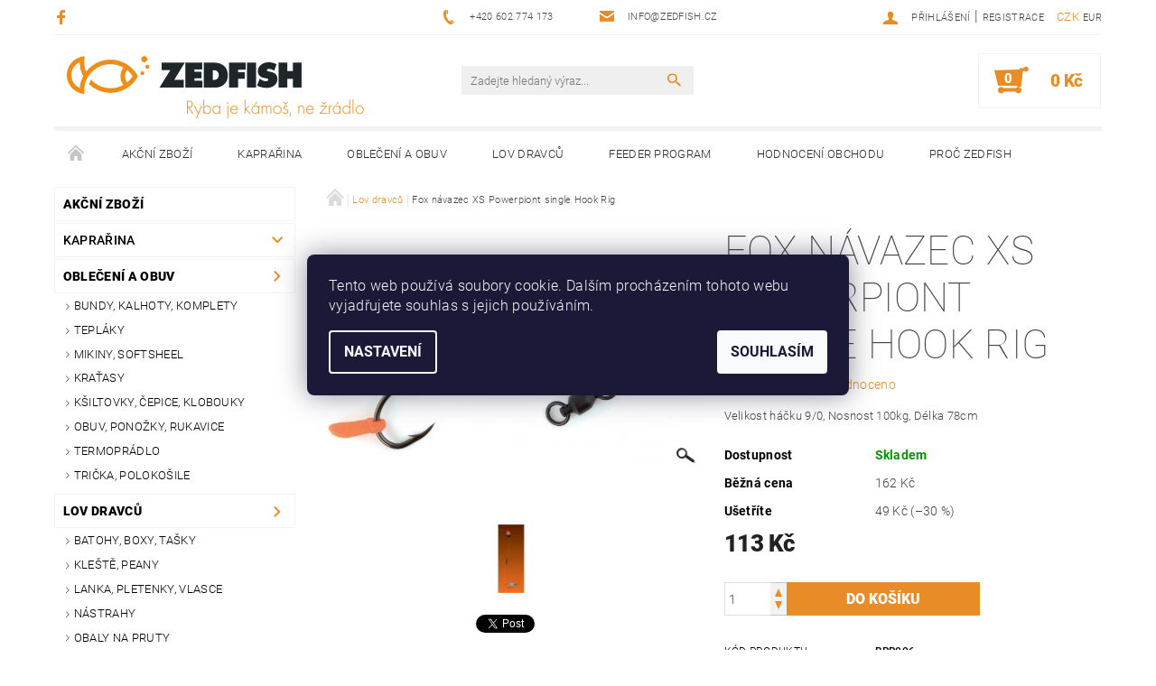

--- FILE ---
content_type: text/html; charset=utf-8
request_url: https://www.zedfish.cz/dravci/fox-navazec-xs-powerpiont-single-hook-rig/
body_size: 27719
content:
<!DOCTYPE html>
<html id="css" xml:lang='cs' lang='cs' class="external-fonts-loaded">
    <head>
        <link rel="preconnect" href="https://cdn.myshoptet.com" /><link rel="dns-prefetch" href="https://cdn.myshoptet.com" /><link rel="preload" href="https://cdn.myshoptet.com/prj/dist/master/cms/libs/jquery/jquery-1.11.3.min.js" as="script" />        <script>
dataLayer = [];
dataLayer.push({'shoptet' : {
    "pageId": 850,
    "pageType": "productDetail",
    "currency": "CZK",
    "currencyInfo": {
        "decimalSeparator": ",",
        "exchangeRate": 1,
        "priceDecimalPlaces": 0,
        "symbol": "K\u010d",
        "symbolLeft": 0,
        "thousandSeparator": " "
    },
    "language": "cs",
    "projectId": 85438,
    "product": {
        "id": 931,
        "guid": "5a877457-4500-11e6-9e35-0cc47a6c92bc",
        "hasVariants": false,
        "codes": [
            {
                "code": "BRR006"
            }
        ],
        "code": "BRR006",
        "name": "Fox n\u00e1vazec XS Powerpiont single Hook Rig",
        "appendix": "",
        "weight": 0,
        "manufacturer": "FOX",
        "manufacturerGuid": "1EF53322CB3A69AA901BDA0BA3DED3EE",
        "currentCategory": "Pot\u0159eby k lovu dravc\u016f",
        "currentCategoryGuid": "b04afaad-32d6-11e6-8a3b-0cc47a6c92bc",
        "defaultCategory": "Pot\u0159eby k lovu dravc\u016f",
        "defaultCategoryGuid": "b04afaad-32d6-11e6-8a3b-0cc47a6c92bc",
        "currency": "CZK",
        "priceWithVat": 113
    },
    "stocks": [
        {
            "id": "ext",
            "title": "Sklad",
            "isDeliveryPoint": 0,
            "visibleOnEshop": 1
        }
    ],
    "cartInfo": {
        "id": null,
        "freeShipping": false,
        "freeShippingFrom": 2000,
        "leftToFreeGift": {
            "formattedPrice": "0 K\u010d",
            "priceLeft": 0
        },
        "freeGift": false,
        "leftToFreeShipping": {
            "priceLeft": 2000,
            "dependOnRegion": 0,
            "formattedPrice": "2 000 K\u010d"
        },
        "discountCoupon": [],
        "getNoBillingShippingPrice": {
            "withoutVat": 0,
            "vat": 0,
            "withVat": 0
        },
        "cartItems": [],
        "taxMode": "ORDINARY"
    },
    "cart": [],
    "customer": {
        "priceRatio": 1,
        "priceListId": 1,
        "groupId": null,
        "registered": false,
        "mainAccount": false
    }
}});
dataLayer.push({'cookie_consent' : {
    "marketing": "denied",
    "analytics": "denied"
}});
document.addEventListener('DOMContentLoaded', function() {
    shoptet.consent.onAccept(function(agreements) {
        if (agreements.length == 0) {
            return;
        }
        dataLayer.push({
            'cookie_consent' : {
                'marketing' : (agreements.includes(shoptet.config.cookiesConsentOptPersonalisation)
                    ? 'granted' : 'denied'),
                'analytics': (agreements.includes(shoptet.config.cookiesConsentOptAnalytics)
                    ? 'granted' : 'denied')
            },
            'event': 'cookie_consent'
        });
    });
});
</script>

<!-- Google Tag Manager -->
<script>(function(w,d,s,l,i){w[l]=w[l]||[];w[l].push({'gtm.start':
new Date().getTime(),event:'gtm.js'});var f=d.getElementsByTagName(s)[0],
j=d.createElement(s),dl=l!='dataLayer'?'&l='+l:'';j.async=true;j.src=
'https://www.googletagmanager.com/gtm.js?id='+i+dl;f.parentNode.insertBefore(j,f);
})(window,document,'script','dataLayer','GTM-KPC7TQ6');</script>
<!-- End Google Tag Manager -->


        <meta http-equiv="content-type" content="text/html; charset=utf-8" />
        <title>www.zedfish.cz</title>

        <meta name="viewport" content="width=device-width, initial-scale=1.0" />
        <meta name="format-detection" content="telephone=no" />

        
            <meta property="og:type" content="website"><meta property="og:site_name" content="zedfish.cz"><meta property="og:url" content="https://www.zedfish.cz/dravci/fox-navazec-xs-powerpiont-single-hook-rig/"><meta property="og:title" content="www.zedfish.cz"><meta name="author" content="ZedFish - rybářská speciálka"><meta name="web_author" content="Shoptet.cz"><meta name="dcterms.rightsHolder" content="www.zedfish.cz"><meta name="robots" content="index,follow"><meta property="og:image" content="https://cdn.myshoptet.com/usr/www.zedfish.cz/user/shop/big/931_fox-navazec-xs-powerpiont-single-hook-rig.jpg?5e3d601d"><meta property="og:description" content="Fox návazec XS Powerpiont single Hook Rig. Velikost háčku 9/0, Nosnost 100kg, Délka 78cm"><meta name="description" content="Fox návazec XS Powerpiont single Hook Rig. Velikost háčku 9/0, Nosnost 100kg, Délka 78cm"><meta property="product:price:amount" content="113"><meta property="product:price:currency" content="CZK">
        


        
        <noscript>
            <style media="screen">
                #category-filter-hover {
                    display: block !important;
                }
            </style>
        </noscript>
        
    <link href="https://cdn.myshoptet.com/prj/dist/master/cms/templates/frontend_templates/shared/css/font-face/roboto.css" rel="stylesheet"><link href="https://cdn.myshoptet.com/prj/dist/master/shop/dist/font-shoptet-05.css.5fd2e4de7b3b9cde3d11.css" rel="stylesheet">    <script>
        var oldBrowser = false;
    </script>
    <!--[if lt IE 9]>
        <script src="https://cdnjs.cloudflare.com/ajax/libs/html5shiv/3.7.3/html5shiv.js"></script>
        <script>
            var oldBrowser = '<strong>Upozornění!</strong> Používáte zastaralý prohlížeč, který již není podporován. Prosím <a href="https://www.whatismybrowser.com/" target="_blank" rel="nofollow">aktualizujte svůj prohlížeč</a> a zvyšte své UX.';
        </script>
    <![endif]-->

        <style>:root {--color-primary: #E88C28;--color-primary-h: 31;--color-primary-s: 81%;--color-primary-l: 53%;--color-primary-hover: #E88C28;--color-primary-hover-h: 31;--color-primary-hover-s: 81%;--color-primary-hover-l: 53%;--color-secondary: #E88C28;--color-secondary-h: 31;--color-secondary-s: 81%;--color-secondary-l: 53%;--color-secondary-hover: #f2f2f2;--color-secondary-hover-h: 0;--color-secondary-hover-s: 0%;--color-secondary-hover-l: 95%;--color-tertiary: #000000;--color-tertiary-h: 0;--color-tertiary-s: 0%;--color-tertiary-l: 0%;--color-tertiary-hover: #000000;--color-tertiary-hover-h: 0;--color-tertiary-hover-s: 0%;--color-tertiary-hover-l: 0%;--color-header-background: #ffffff;--template-font: "Roboto";--template-headings-font: "Roboto";--header-background-url: none;--cookies-notice-background: #1A1937;--cookies-notice-color: #F8FAFB;--cookies-notice-button-hover: #f5f5f5;--cookies-notice-link-hover: #27263f;--templates-update-management-preview-mode-content: "Náhled aktualizací šablony je aktivní pro váš prohlížeč."}</style>

        <style>:root {--logo-x-position: 12px;--logo-y-position: 7px;--front-image-x-position: 0px;--front-image-y-position: 0px;}</style>

        <link href="https://cdn.myshoptet.com/prj/dist/master/shop/dist/main-05.css.1b62aa3d069f1dba0ebf.css" rel="stylesheet" media="screen" />

        <link rel="stylesheet" href="https://cdn.myshoptet.com/prj/dist/master/cms/templates/frontend_templates/_/css/print.css" media="print" />
                            <link rel="shortcut icon" href="/favicon.ico" type="image/x-icon" />
                                    <link rel="canonical" href="https://www.zedfish.cz/dravci/fox-navazec-xs-powerpiont-single-hook-rig/" />
        
        
        
            <script>
        var _hwq = _hwq || [];
        _hwq.push(['setKey', 'E5B3236C7CE321AA6D2783B0A733CA88']);
        _hwq.push(['setTopPos', '0']);
        _hwq.push(['showWidget', '22']);
        (function() {
            var ho = document.createElement('script');
            ho.src = 'https://cz.im9.cz/direct/i/gjs.php?n=wdgt&sak=E5B3236C7CE321AA6D2783B0A733CA88';
            var s = document.getElementsByTagName('script')[0]; s.parentNode.insertBefore(ho, s);
        })();
    </script>

                
                    
                <script>var shoptet = shoptet || {};shoptet.abilities = {"about":{"generation":2,"id":"05"},"config":{"category":{"product":{"image_size":"detail_alt_1"}},"navigation_breakpoint":991,"number_of_active_related_products":2,"product_slider":{"autoplay":false,"autoplay_speed":3000,"loop":true,"navigation":true,"pagination":true,"shadow_size":0}},"elements":{"recapitulation_in_checkout":true},"feature":{"directional_thumbnails":false,"extended_ajax_cart":false,"extended_search_whisperer":false,"fixed_header":false,"images_in_menu":false,"product_slider":false,"simple_ajax_cart":true,"smart_labels":false,"tabs_accordion":false,"tabs_responsive":false,"top_navigation_menu":false,"user_action_fullscreen":false}};shoptet.design = {"template":{"name":"Rock","colorVariant":"Two"},"layout":{"homepage":"catalog4","subPage":"catalog4","productDetail":"catalog4"},"colorScheme":{"conversionColor":"#E88C28","conversionColorHover":"#f2f2f2","color1":"#E88C28","color2":"#E88C28","color3":"#000000","color4":"#000000"},"fonts":{"heading":"Roboto","text":"Roboto"},"header":{"backgroundImage":null,"image":null,"logo":"https:\/\/www.zedfish.czuser\/logos\/logo_zedfish(6).png","color":"#ffffff"},"background":{"enabled":false,"color":null,"image":null}};shoptet.config = {};shoptet.events = {};shoptet.runtime = {};shoptet.content = shoptet.content || {};shoptet.updates = {};shoptet.messages = [];shoptet.messages['lightboxImg'] = "Obrázek";shoptet.messages['lightboxOf'] = "z";shoptet.messages['more'] = "Více";shoptet.messages['cancel'] = "Zrušit";shoptet.messages['removedItem'] = "Položka byla odstraněna z košíku.";shoptet.messages['discountCouponWarning'] = "Zapomněli jste uplatnit slevový kupón. Pro pokračování jej uplatněte pomocí tlačítka vedle vstupního pole, nebo jej smažte.";shoptet.messages['charsNeeded'] = "Prosím, použijte minimálně 3 znaky!";shoptet.messages['invalidCompanyId'] = "Neplané IČ, povoleny jsou pouze číslice";shoptet.messages['needHelp'] = "Potřebujete pomoc?";shoptet.messages['showContacts'] = "Zobrazit kontakty";shoptet.messages['hideContacts'] = "Skrýt kontakty";shoptet.messages['ajaxError'] = "Došlo k chybě; obnovte prosím stránku a zkuste to znovu.";shoptet.messages['variantWarning'] = "Zvolte prosím variantu produktu.";shoptet.messages['chooseVariant'] = "Zvolte variantu";shoptet.messages['unavailableVariant'] = "Tato varianta není dostupná a není možné ji objednat.";shoptet.messages['withVat'] = "včetně DPH";shoptet.messages['withoutVat'] = "bez DPH";shoptet.messages['toCart'] = "Do košíku";shoptet.messages['emptyCart'] = "Prázdný košík";shoptet.messages['change'] = "Změnit";shoptet.messages['chosenBranch'] = "Zvolená pobočka";shoptet.messages['validatorRequired'] = "Povinné pole";shoptet.messages['validatorEmail'] = "Prosím vložte platnou e-mailovou adresu";shoptet.messages['validatorUrl'] = "Prosím vložte platnou URL adresu";shoptet.messages['validatorDate'] = "Prosím vložte platné datum";shoptet.messages['validatorNumber'] = "Vložte číslo";shoptet.messages['validatorDigits'] = "Prosím vložte pouze číslice";shoptet.messages['validatorCheckbox'] = "Zadejte prosím všechna povinná pole";shoptet.messages['validatorConsent'] = "Bez souhlasu nelze odeslat.";shoptet.messages['validatorPassword'] = "Hesla se neshodují";shoptet.messages['validatorInvalidPhoneNumber'] = "Vyplňte prosím platné telefonní číslo bez předvolby.";shoptet.messages['validatorInvalidPhoneNumberSuggestedRegion'] = "Neplatné číslo — navržený region: %1";shoptet.messages['validatorInvalidCompanyId'] = "Neplatné IČ, musí být ve tvaru jako %1";shoptet.messages['validatorFullName'] = "Nezapomněli jste příjmení?";shoptet.messages['validatorHouseNumber'] = "Prosím zadejte správné číslo domu";shoptet.messages['validatorZipCode'] = "Zadané PSČ neodpovídá zvolené zemi";shoptet.messages['validatorShortPhoneNumber'] = "Telefonní číslo musí mít min. 8 znaků";shoptet.messages['choose-personal-collection'] = "Prosím vyberte místo doručení u osobního odběru, není zvoleno.";shoptet.messages['choose-external-shipping'] = "Upřesněte prosím vybraný způsob dopravy";shoptet.messages['choose-ceska-posta'] = "Pobočka České Pošty není určena, zvolte prosím některou";shoptet.messages['choose-hupostPostaPont'] = "Pobočka Maďarské pošty není vybrána, zvolte prosím nějakou";shoptet.messages['choose-postSk'] = "Pobočka Slovenské pošty není zvolena, vyberte prosím některou";shoptet.messages['choose-ulozenka'] = "Pobočka Uloženky nebyla zvolena, prosím vyberte některou";shoptet.messages['choose-zasilkovna'] = "Pobočka Zásilkovny nebyla zvolena, prosím vyberte některou";shoptet.messages['choose-ppl-cz'] = "Pobočka PPL ParcelShop nebyla vybrána, vyberte prosím jednu";shoptet.messages['choose-glsCz'] = "Pobočka GLS ParcelShop nebyla zvolena, prosím vyberte některou";shoptet.messages['choose-dpd-cz'] = "Ani jedna z poboček služby DPD Parcel Shop nebyla zvolená, prosím vyberte si jednu z možností.";shoptet.messages['watchdogType'] = "Je zapotřebí vybrat jednu z možností u sledování produktu.";shoptet.messages['watchdog-consent-required'] = "Musíte zaškrtnout všechny povinné souhlasy";shoptet.messages['watchdogEmailEmpty'] = "Prosím vyplňte e-mail";shoptet.messages['privacyPolicy'] = 'Musíte souhlasit s ochranou osobních údajů';shoptet.messages['amountChanged'] = '(množství bylo změněno)';shoptet.messages['unavailableCombination'] = 'Není k dispozici v této kombinaci';shoptet.messages['specifyShippingMethod'] = 'Upřesněte dopravu';shoptet.messages['PIScountryOptionMoreBanks'] = 'Možnost platby z %1 bank';shoptet.messages['PIScountryOptionOneBank'] = 'Možnost platby z 1 banky';shoptet.messages['PIScurrencyInfoCZK'] = 'V měně CZK lze zaplatit pouze prostřednictvím českých bank.';shoptet.messages['PIScurrencyInfoHUF'] = 'V měně HUF lze zaplatit pouze prostřednictvím maďarských bank.';shoptet.messages['validatorVatIdWaiting'] = "Ověřujeme";shoptet.messages['validatorVatIdValid'] = "Ověřeno";shoptet.messages['validatorVatIdInvalid'] = "DIČ se nepodařilo ověřit, i přesto můžete objednávku dokončit";shoptet.messages['validatorVatIdInvalidOrderForbid'] = "Zadané DIČ nelze nyní ověřit, protože služba ověřování je dočasně nedostupná. Zkuste opakovat zadání později, nebo DIČ vymažte s vaši objednávku dokončete v režimu OSS. Případně kontaktujte prodejce.";shoptet.messages['validatorVatIdInvalidOssRegime'] = "Zadané DIČ nemůže být ověřeno, protože služba ověřování je dočasně nedostupná. Vaše objednávka bude dokončena v režimu OSS. Případně kontaktujte prodejce.";shoptet.messages['previous'] = "Předchozí";shoptet.messages['next'] = "Následující";shoptet.messages['close'] = "Zavřít";shoptet.messages['imageWithoutAlt'] = "Tento obrázek nemá popisek";shoptet.messages['newQuantity'] = "Nové množství:";shoptet.messages['currentQuantity'] = "Aktuální množství:";shoptet.messages['quantityRange'] = "Prosím vložte číslo v rozmezí %1 a %2";shoptet.messages['skipped'] = "Přeskočeno";shoptet.messages.validator = {};shoptet.messages.validator.nameRequired = "Zadejte jméno a příjmení.";shoptet.messages.validator.emailRequired = "Zadejte e-mailovou adresu (např. jan.novak@example.com).";shoptet.messages.validator.phoneRequired = "Zadejte telefonní číslo.";shoptet.messages.validator.messageRequired = "Napište komentář.";shoptet.messages.validator.descriptionRequired = shoptet.messages.validator.messageRequired;shoptet.messages.validator.captchaRequired = "Vyplňte bezpečnostní kontrolu.";shoptet.messages.validator.consentsRequired = "Potvrďte svůj souhlas.";shoptet.messages.validator.scoreRequired = "Zadejte počet hvězdiček.";shoptet.messages.validator.passwordRequired = "Zadejte heslo, které bude obsahovat min. 4 znaky.";shoptet.messages.validator.passwordAgainRequired = shoptet.messages.validator.passwordRequired;shoptet.messages.validator.currentPasswordRequired = shoptet.messages.validator.passwordRequired;shoptet.messages.validator.birthdateRequired = "Zadejte datum narození.";shoptet.messages.validator.billFullNameRequired = "Zadejte jméno a příjmení.";shoptet.messages.validator.deliveryFullNameRequired = shoptet.messages.validator.billFullNameRequired;shoptet.messages.validator.billStreetRequired = "Zadejte název ulice.";shoptet.messages.validator.deliveryStreetRequired = shoptet.messages.validator.billStreetRequired;shoptet.messages.validator.billHouseNumberRequired = "Zadejte číslo domu.";shoptet.messages.validator.deliveryHouseNumberRequired = shoptet.messages.validator.billHouseNumberRequired;shoptet.messages.validator.billZipRequired = "Zadejte PSČ.";shoptet.messages.validator.deliveryZipRequired = shoptet.messages.validator.billZipRequired;shoptet.messages.validator.billCityRequired = "Zadejte název města.";shoptet.messages.validator.deliveryCityRequired = shoptet.messages.validator.billCityRequired;shoptet.messages.validator.companyIdRequired = "Zadejte IČ.";shoptet.messages.validator.vatIdRequired = "Zadejte DIČ.";shoptet.messages.validator.billCompanyRequired = "Zadejte název společnosti.";shoptet.messages['loading'] = "Načítám…";shoptet.messages['stillLoading'] = "Stále načítám…";shoptet.messages['loadingFailed'] = "Načtení se nezdařilo. Zkuste to znovu.";shoptet.messages['productsSorted'] = "Produkty seřazeny.";shoptet.messages['formLoadingFailed'] = "Formulář se nepodařilo načíst. Zkuste to prosím znovu.";shoptet.messages.moreInfo = "Více informací";shoptet.config.showAdvancedOrder = true;shoptet.config.orderingProcess = {active: false,step: false};shoptet.config.documentsRounding = '3';shoptet.config.documentPriceDecimalPlaces = '0';shoptet.config.thousandSeparator = ' ';shoptet.config.decSeparator = ',';shoptet.config.decPlaces = '0';shoptet.config.decPlacesSystemDefault = '2';shoptet.config.currencySymbol = 'Kč';shoptet.config.currencySymbolLeft = '0';shoptet.config.defaultVatIncluded = 1;shoptet.config.defaultProductMaxAmount = 9999;shoptet.config.inStockAvailabilityId = -1;shoptet.config.defaultProductMaxAmount = 9999;shoptet.config.inStockAvailabilityId = -1;shoptet.config.cartActionUrl = '/action/Cart';shoptet.config.advancedOrderUrl = '/action/Cart/GetExtendedOrder/';shoptet.config.cartContentUrl = '/action/Cart/GetCartContent/';shoptet.config.stockAmountUrl = '/action/ProductStockAmount/';shoptet.config.addToCartUrl = '/action/Cart/addCartItem/';shoptet.config.removeFromCartUrl = '/action/Cart/deleteCartItem/';shoptet.config.updateCartUrl = '/action/Cart/setCartItemAmount/';shoptet.config.addDiscountCouponUrl = '/action/Cart/addDiscountCoupon/';shoptet.config.setSelectedGiftUrl = '/action/Cart/setSelectedGift/';shoptet.config.rateProduct = '/action/ProductDetail/RateProduct/';shoptet.config.customerDataUrl = '/action/OrderingProcess/step2CustomerAjax/';shoptet.config.registerUrl = '/registrace/';shoptet.config.agreementCookieName = 'site-agreement';shoptet.config.cookiesConsentUrl = '/action/CustomerCookieConsent/';shoptet.config.cookiesConsentIsActive = 1;shoptet.config.cookiesConsentOptAnalytics = 'analytics';shoptet.config.cookiesConsentOptPersonalisation = 'personalisation';shoptet.config.cookiesConsentOptNone = 'none';shoptet.config.cookiesConsentRefuseDuration = 1;shoptet.config.cookiesConsentName = 'CookiesConsent';shoptet.config.agreementCookieExpire = 30;shoptet.config.cookiesConsentSettingsUrl = '/cookies-settings/';shoptet.config.fonts = {"google":{"attributes":"100,300,400,500,700,900:latin-ext","families":["Roboto"],"urls":["https:\/\/cdn.myshoptet.com\/prj\/dist\/master\/cms\/templates\/frontend_templates\/shared\/css\/font-face\/roboto.css"]},"custom":{"families":["shoptet"],"urls":["https:\/\/cdn.myshoptet.com\/prj\/dist\/master\/shop\/dist\/font-shoptet-05.css.5fd2e4de7b3b9cde3d11.css"]}};shoptet.config.mobileHeaderVersion = '1';shoptet.config.fbCAPIEnabled = false;shoptet.config.fbPixelEnabled = true;shoptet.config.fbCAPIUrl = '/action/FacebookCAPI/';shoptet.content.regexp = /strana-[0-9]+[\/]/g;shoptet.content.colorboxHeader = '<div class="colorbox-html-content">';shoptet.content.colorboxFooter = '</div>';shoptet.customer = {};shoptet.csrf = shoptet.csrf || {};shoptet.csrf.token = 'csrf_ieaiGX/Ef671ef4aedc6f991';shoptet.csrf.invalidTokenModal = '<div><h2>Přihlaste se prosím znovu</h2><p>Omlouváme se, ale Váš CSRF token pravděpodobně vypršel. Abychom mohli udržet Vaši bezpečnost na co největší úrovni potřebujeme, abyste se znovu přihlásili.</p><p>Děkujeme za pochopení.</p><div><a href="/login/?backTo=%2Fdravci%2Ffox-navazec-xs-powerpiont-single-hook-rig%2F">Přihlášení</a></div></div> ';shoptet.csrf.formsSelector = 'csrf-enabled';shoptet.csrf.submitListener = true;shoptet.csrf.validateURL = '/action/ValidateCSRFToken/Index/';shoptet.csrf.refreshURL = '/action/RefreshCSRFTokenNew/Index/';shoptet.csrf.enabled = true;shoptet.config.googleAnalytics ||= {};shoptet.config.googleAnalytics.isGa4Enabled = true;shoptet.config.googleAnalytics.route ||= {};shoptet.config.googleAnalytics.route.ua = "UA";shoptet.config.googleAnalytics.route.ga4 = "GA4";shoptet.config.ums_a11y_category_page = true;shoptet.config.discussion_rating_forms = false;shoptet.config.ums_forms_redesign = false;shoptet.config.showPriceWithoutVat = '';shoptet.config.ums_a11y_login = false;</script>
        <script src="https://cdn.myshoptet.com/prj/dist/master/cms/libs/googleDataLayerHelper/dataLayerHelper.js"></script><script src="https://cdn.myshoptet.com/prj/dist/master/cms/libs/jquery/jquery-1.11.3.min.js"></script><script src="https://cdn.myshoptet.com/prj/dist/master/cms/libs/jquery/jquery-migrate-1.4.1.min.js"></script><script src="https://cdn.myshoptet.com/prj/dist/master/cms/libs/jquery/jquery-ui-1.8.24.min.js"></script>
    <script src="https://cdn.myshoptet.com/prj/dist/master/shop/dist/main-05.js.8c719cec2608516bd9d7.js"></script>
<script src="https://cdn.myshoptet.com/prj/dist/master/shop/dist/shared-2g.js.aa13ef3ecca51cd89ec5.js"></script><script src="https://cdn.myshoptet.com/prj/dist/master/cms/libs/jqueryui/i18n/datepicker-cs.js"></script><script>if (window.self !== window.top) {const script = document.createElement('script');script.type = 'module';script.src = "https://cdn.myshoptet.com/prj/dist/master/shop/dist/editorPreview.js.e7168e827271d1c16a1d.js";document.body.appendChild(script);}</script>        <script>
            jQuery.extend(jQuery.cybergenicsFormValidator.messages, {
                required: "Povinné pole",
                email: "Prosím vložte platnou e-mailovou adresu",
                url: "Prosím vložte platnou URL adresu",
                date: "Prosím vložte platné datum",
                number: "Vložte číslo",
                digits: "Prosím vložte pouze číslice",
                checkbox: "Zadejte prosím všechna povinná pole",
                validatorConsent: "Bez souhlasu nelze odeslat.",
                password: "Hesla se neshodují",
                invalidPhoneNumber: "Vyplňte prosím platné telefonní číslo bez předvolby.",
                invalidCompanyId: 'Nevalidní IČ, musí mít přesně 8 čísel (před kratší IČ lze dát nuly)',
                fullName: "Nezapomněli jste příjmení?",
                zipCode: "Zadané PSČ neodpovídá zvolené zemi",
                houseNumber: "Prosím zadejte správné číslo domu",
                shortPhoneNumber: "Telefonní číslo musí mít min. 8 znaků",
                privacyPolicy: "Musíte souhlasit s ochranou osobních údajů"
            });
        </script>
                                    
                
        
        <!-- User include -->
                <!-- project html code header -->
<meta name="google-site-verification" content="wEdXfFTfwt_rnOU26u12cOX33XhwhOeLCMz7zevn5ug" />

        <!-- /User include -->
                                <!-- Global site tag (gtag.js) - Google Analytics -->
    <script async src="https://www.googletagmanager.com/gtag/js?id=G-ZYW19347C5"></script>
    <script>
        
        window.dataLayer = window.dataLayer || [];
        function gtag(){dataLayer.push(arguments);}
        

                    console.debug('default consent data');

            gtag('consent', 'default', {"ad_storage":"denied","analytics_storage":"denied","ad_user_data":"denied","ad_personalization":"denied","wait_for_update":500});
            dataLayer.push({
                'event': 'default_consent'
            });
        
        gtag('js', new Date());

                gtag('config', 'UA-75727967-1', { 'groups': "UA" });
        
                gtag('config', 'G-ZYW19347C5', {"groups":"GA4","send_page_view":false,"content_group":"productDetail","currency":"CZK","page_language":"cs"});
        
                gtag('config', 'AW-666648853', {"allow_enhanced_conversions":true});
        
        
        
        
        
                    gtag('event', 'page_view', {"send_to":"GA4","page_language":"cs","content_group":"productDetail","currency":"CZK"});
        
                gtag('set', 'currency', 'CZK');

        gtag('event', 'view_item', {
            "send_to": "UA",
            "items": [
                {
                    "id": "BRR006",
                    "name": "Fox n\u00e1vazec XS Powerpiont single Hook Rig",
                    "category": "Pot\u0159eby k lovu dravc\u016f",
                                        "brand": "FOX",
                                                            "price": 93
                }
            ]
        });
        
        
        
        
        
                    gtag('event', 'view_item', {"send_to":"GA4","page_language":"cs","content_group":"productDetail","value":93,"currency":"CZK","items":[{"item_id":"BRR006","item_name":"Fox n\u00e1vazec XS Powerpiont single Hook Rig","item_brand":"FOX","item_category":"Pot\u0159eby k lovu dravc\u016f","price":93,"quantity":1,"index":0}]});
        
        
        
        
        
        
        
        document.addEventListener('DOMContentLoaded', function() {
            if (typeof shoptet.tracking !== 'undefined') {
                for (var id in shoptet.tracking.bannersList) {
                    gtag('event', 'view_promotion', {
                        "send_to": "UA",
                        "promotions": [
                            {
                                "id": shoptet.tracking.bannersList[id].id,
                                "name": shoptet.tracking.bannersList[id].name,
                                "position": shoptet.tracking.bannersList[id].position
                            }
                        ]
                    });
                }
            }

            shoptet.consent.onAccept(function(agreements) {
                if (agreements.length !== 0) {
                    console.debug('gtag consent accept');
                    var gtagConsentPayload =  {
                        'ad_storage': agreements.includes(shoptet.config.cookiesConsentOptPersonalisation)
                            ? 'granted' : 'denied',
                        'analytics_storage': agreements.includes(shoptet.config.cookiesConsentOptAnalytics)
                            ? 'granted' : 'denied',
                                                                                                'ad_user_data': agreements.includes(shoptet.config.cookiesConsentOptPersonalisation)
                            ? 'granted' : 'denied',
                        'ad_personalization': agreements.includes(shoptet.config.cookiesConsentOptPersonalisation)
                            ? 'granted' : 'denied',
                        };
                    console.debug('update consent data', gtagConsentPayload);
                    gtag('consent', 'update', gtagConsentPayload);
                    dataLayer.push(
                        { 'event': 'update_consent' }
                    );
                }
            });
        });
    </script>

                <!-- Facebook Pixel Code -->
<script type="text/plain" data-cookiecategory="analytics">
!function(f,b,e,v,n,t,s){if(f.fbq)return;n=f.fbq=function(){n.callMethod?
            n.callMethod.apply(n,arguments):n.queue.push(arguments)};if(!f._fbq)f._fbq=n;
            n.push=n;n.loaded=!0;n.version='2.0';n.queue=[];t=b.createElement(e);t.async=!0;
            t.src=v;s=b.getElementsByTagName(e)[0];s.parentNode.insertBefore(t,s)}(window,
            document,'script','//connect.facebook.net/en_US/fbevents.js');
$(document).ready(function(){
fbq('set', 'autoConfig', 'false', '819226788177745')
fbq("init", "819226788177745", {}, { agent:"plshoptet" });
fbq("track", "PageView",{}, {"eventID":"03e1748d9165f089eea2cab8df0f8fc6"});
window.dataLayer = window.dataLayer || [];
dataLayer.push({"fbpixel": "loaded","event": "fbloaded"});
fbq("track", "ViewContent", {"content_category":"Pot\u0159eby k lovu dravc\u016f","content_type":"product","content_name":"Fox n\u00e1vazec XS Powerpiont single Hook Rig","content_ids":["BRR006"],"value":"93","currency":"CZK","base_id":931,"category_path":["Pot\u0159eby k lovu dravc\u016f"]}, {"eventID":"03e1748d9165f089eea2cab8df0f8fc6"});
});
</script>
<noscript>
<img height="1" width="1" style="display:none" src="https://www.facebook.com/tr?id=819226788177745&ev=PageView&noscript=1"/>
</noscript>
<!-- End Facebook Pixel Code -->

                <!-- Start Srovname.cz Pixel -->
<script type="text/plain" data-cookiecategory="analytics">
    !(function (e, n, t, a, s, o, r) {
        e[a] ||
        (((s = e[a] = function () {
            s.process ? s.process.apply(s, arguments) : s.queue.push(arguments);
        }).queue = []),
            ((o = n.createElement(t)).async = 1),
            (o.src = "https://tracking.srovname.cz/srovnamepixel.js"),
            (o.dataset.srv9 = "1"),
            (r = n.getElementsByTagName(t)[0]).parentNode.insertBefore(o, r));
    })(window, document, "script", "srovname");
    srovname("init", "6b41a986c55f67b2f999ad81b1fe163a");
</script>
<!-- End Srovname.cz Pixel -->
                <script>
    (function(t, r, a, c, k, i, n, g) { t['ROIDataObject'] = k;
    t[k]=t[k]||function(){ (t[k].q=t[k].q||[]).push(arguments) },t[k].c=i;n=r.createElement(a),
    g=r.getElementsByTagName(a)[0];n.async=1;n.src=c;g.parentNode.insertBefore(n,g)
    })(window, document, 'script', '//www.heureka.cz/ocm/sdk.js?source=shoptet&version=2&page=product_detail', 'heureka', 'cz');

    heureka('set_user_consent', 0);
</script>
                    </head>
    <body class="desktop id-850 in-dravci template-05 type-product type-detail page-detail ajax-add-to-cart">
    
        <div id="fb-root"></div>
        <script>
            window.fbAsyncInit = function() {
                FB.init({
//                    appId            : 'your-app-id',
                    autoLogAppEvents : true,
                    xfbml            : true,
                    version          : 'v19.0'
                });
            };
        </script>
        <script async defer crossorigin="anonymous" src="https://connect.facebook.net/cs_CZ/sdk.js"></script>
    
<!-- Google Tag Manager (noscript) -->
<noscript><iframe src="https://www.googletagmanager.com/ns.html?id=GTM-KPC7TQ6"
height="0" width="0" style="display:none;visibility:hidden"></iframe></noscript>
<!-- End Google Tag Manager (noscript) -->


        
    
    <div id="main-wrapper">
        <div id="main-wrapper-in" class="large-12 medium-12 small-12">
            <div id="main" class="large-12 medium-12 small-12 row">

                

                <div id="header" class="large-12 medium-12 small-12 columns">
                    <header id="header-in" class="large-12 medium-12 small-12 row collapse">
                        
<div class="row header-info">
                <div class="large-4 medium-2  small-12 left hide-for-small">
                            <span class="checkout-facebook header-social-icon">
                    <a href="http://www.facebook.com/zedfishing" title="Facebook" target="_blank">&nbsp;</a>
                </span>
                                </div>
        
        <div class="large-4 medium-6 small-6 columns currable">

            <div class="row collapse header-contacts">
                                                                                        <div class="large-6 tac medium-6 small-12 header-phone columns left">
                        <a href="tel:+420602774173" title="Telefon"><span>+420 602 774 173</span></a>
                    </div>
                                                    <div class="large-6 tac medium-6 small-12 header-email columns left">
                                                    <a href="mailto:info@zedfish.cz"><span>info@zedfish.cz</span></a>
                                            </div>
                            </div>
        </div>
    
    <div class="large-4 medium-4 small-6 left top-links-holder">
                            <div id="langs-curr">
                                    <a href="/action/Currency/changeCurrency/?currencyCode=CZK" title="CZK" class="active" rel="nofollow">CZK</a>
                                    <a href="/action/Currency/changeCurrency/?currencyCode=EUR" title="EUR" rel="nofollow">EUR</a>
                            </div>
                        <div id="top-links">
            <span class="responsive-mobile-visible responsive-all-hidden box-account-links-trigger-wrap">
                <span class="box-account-links-trigger"></span>
            </span>
            <ul class="responsive-mobile-hidden box-account-links list-inline list-reset">
                
                                                                                                        <li>
                                    <a class="icon-account-login" href="/login/?backTo=%2Fdravci%2Ffox-navazec-xs-powerpiont-single-hook-rig%2F" title="Přihlášení" data-testid="signin" rel="nofollow"><span>Přihlášení</span></a>
                                </li>
                                <li>
                                    <span class="responsive-mobile-hidden"> |</span>
                                    <a href="/registrace/" title="Registrace" data-testid="headerSignup" rel="nofollow">Registrace</a>
                                </li>
                                                                                        
            </ul>
        </div>
    </div>
</div>
<div class="header-center row">
    
    <div class="large-4 medium-4 small-6">
                                <a href="/" title="ZedFish - rybářská speciálka" id="logo" data-testid="linkWebsiteLogo"><img src="https://cdn.myshoptet.com/usr/www.zedfish.cz/user/logos/logo_zedfish(6).png" alt="ZedFish - rybářská speciálka" /></a>
    </div>
    
    <div class="large-4 medium-4 small-12">
                <div class="searchform large-8 medium-12 small-12" itemscope itemtype="https://schema.org/WebSite">
            <meta itemprop="headline" content="Potřeby k lovu dravců"/>
<meta itemprop="url" content="https://www.zedfish.cz"/>
        <meta itemprop="text" content="Fox návazec XS Powerpiont single Hook Rig. Velikost háčku 9/0, Nosnost 100kg, Délka 78cm"/>

            <form class="search-whisperer-wrap-v1 search-whisperer-wrap" action="/action/ProductSearch/prepareString/" method="post" itemprop="potentialAction" itemscope itemtype="https://schema.org/SearchAction" data-testid="searchForm">
                <fieldset>
                    <meta itemprop="target" content="https://www.zedfish.cz/vyhledavani/?string={string}"/>
                    <div class="large-10 medium-8 small-10 left">
                        <input type="hidden" name="language" value="cs" />
                        <input type="search" name="string" itemprop="query-input" class="s-word" placeholder="Zadejte hledaný výraz..." autocomplete="off" data-testid="searchInput" />
                    </div>
                    <div class="tar large-2 medium-4 small-2 left">
                        <input type="submit" value="Hledat" class="b-search" data-testid="searchBtn" />
                    </div>
                    <div class="search-whisperer-container-js"></div>
                    <div class="search-notice large-12 medium-12 small-12" data-testid="searchMsg">Prosím, použijte minimálně 3 znaky!</div>
                </fieldset>
            </form>
        </div>
    </div>
    
    <div class="large-4 medium-4 small-6 tar">
                                
                        <div class="place-cart-here">
                <div id="header-cart-wrapper" class="header-cart-wrapper menu-element-wrap">
    <a href="/kosik/" id="header-cart" class="header-cart" data-testid="headerCart" rel="nofollow">
        
        
    <strong class="header-cart-count" data-testid="headerCartCount">
        <span>
                            0
                    </span>
    </strong>

        <strong class="header-cart-price" data-testid="headerCartPrice">
            0 Kč
        </strong>
    </a>

    <div id="cart-recapitulation" class="cart-recapitulation menu-element-submenu align-right hover-hidden" data-testid="popupCartWidget">
                    <div class="cart-reca-single darken tac" data-testid="cartTitle">
                Váš nákupní košík je prázdný            </div>
            </div>
</div>
            </div>
            </div>
    
</div>

             <nav id="menu" class="large-12 medium-12 small-12"><ul class="inline-list list-inline valign-top-inline left"><li class="first-line"><a href="/" id="a-home" data-testid="headerMenuItem">Úvodní stránka</a></li><li class="menu-item-1005">    <a href="/akcni-zbozi/"  data-testid="headerMenuItem">
        Akční zboží
    </a>
</li><li class="menu-item-673">    <a href="/kaprarina/"  data-testid="headerMenuItem">
        Kaprařina 
    </a>
</li><li class="menu-item-777">    <a href="/obleceni-obuv/"  data-testid="headerMenuItem">
        Oblečení a obuv
    </a>
</li><li class="menu-item-850">    <a href="/dravci/"  data-testid="headerMenuItem">
        Lov dravců
    </a>
</li><li class="menu-item-1151">    <a href="/feeder-program/"  data-testid="headerMenuItem">
        Feeder program
    </a>
</li><li class="menu-item--51">    <a href="/hodnoceni-obchodu/"  target="_blank" data-testid="headerMenuItem">
        Hodnocení obchodu
    </a>
</li><li class="menu-item-970 navigation-submenu-trigger-wrap icon-menu-arrow-wrap">    <a href="/proc-zedfish/"  data-testid="headerMenuItem">
        Proč ZEDFISH
    </a>
</li><li class="menu-item-29">    <a href="/kontakty/"  data-testid="headerMenuItem">
        Kontakty
    </a>
</li><li class="menu-item--6">    <a href="/napiste-nam/"  data-testid="headerMenuItem">
        Napište nám
    </a>
</li></ul><div id="menu-helper-wrapper"><div id="menu-helper" data-testid="hamburgerMenu">&nbsp;</div><ul id="menu-helper-box"></ul></div></nav>

<script>
$(document).ready(function() {
    checkSearchForm($('.searchform'), "Prosím, použijte minimálně 3 znaky!");
});
var userOptions = {
    carousel : {
        stepTimer : 5000,
        fadeTimer : 800
    }
};
</script>


                    </header>
                </div>
                <div id="main-in" class="large-12 medium-12 small-12 columns">
                    <div id="main-in-in" class="large-12 medium-12 small-12">
                        
                        <div id="content" class="large-12 medium-12 small-12 row">
                            
                                                                    <aside id="column-l" class="large-3 medium-3 small-12 columns sidebar">
                                        <div id="column-l-in">
                                                                                                                                                <div class="box-even">
                        
<div id="categories">
                        <div class="categories cat-01 expanded" id="cat-1005">
                <div class="topic"><a href="/akcni-zbozi/" class="expanded">Akční zboží</a></div>
        

    </div>
            <div class="categories cat-02 expandable" id="cat-673">
                <div class="topic"><a href="/kaprarina/">Kaprařina </a></div>
        
<ul >
                <li ><a href="/darkovy-poukaz/" title="Dárkový poukaz">Dárkový poukaz</a>
                            </li>             <li ><a href="/bazar-zed-3/" title="Bazar ZED, Náhradní díly,">Bazar ZED, Náhradní díly,</a>
                            </li>             <li ><a href="/dobijeci-zarizeni/" title="Dobíjecí zařízení">Dobíjecí zařízení</a>
                            </li>             <li class="expandable expanded"><a href="/krmeni-a-nastrahy/" title="Krmení a nástrahy">Krmení a nástrahy</a>
                                    <ul class="expanded">
                                                <li ><a href="/ccmoore/" title="CCMOORE">CCMOORE</a>
                                                            </li>                                     <li ><a href="/robin-red-dynamite-baits/" title="ŘADA ROBIN RED DYNAMITE BAITS">ŘADA ROBIN RED DYNAMITE BAITS</a>
                                                            </li>                                     <li ><a href="/fox-pop-up-corn/" title="FOX POP UP CORN">FOX POP UP CORN</a>
                            </li>                                     <li ><a href="/sticky-baits-krill/" title="Sticky Baits KRILL">Sticky Baits KRILL</a>
                                                            </li>                                     <li ><a href="/sticky-baits-manilla/" title="Sticky Baits MANILLA">Sticky Baits MANILLA</a>
                                                            </li>                                     <li ><a href="/sticky-baits-rada-fluoro/" title="Sticky Baits dipovací spray">Sticky Baits dipovací spray</a>
                                                            </li>                                     <li ><a href="/tekute-prisady--oleje/" title="Speciální přísady, pelety, oleje">Speciální přísady, pelety, oleje</a>
                                                            </li>                     </ul>                     </li>             <li ><a href="/batohy-tasky-pouzdra/" title="Batohy, Tašky, Pouzdra">Batohy, Tašky, Pouzdra</a>
                            </li>             <li ><a href="/bivaky/" title="Bivaky, Brolly, Přístřešky">Bivaky, Brolly, Přístřešky</a>
                            </li>             <li ><a href="/bojky--markery/" title="Bojky, Markery, Plováky">Bojky, Markery, Plováky</a>
                            </li>             <li ><a href="/brodici-kalhoty-obuv/" title="Brodící kalhoty, Holínky, obuv">Brodící kalhoty, Holínky, obuv</a>
                            </li>             <li ><a href="/bryle-polarised--sunglasses/" title="Brýle - Polarised, Sunglasses">Brýle - Polarised, Sunglasses</a>
                            </li>             <li class="expandable expanded"><a href="/bizuterie/" title="Bižuterie">Bižuterie</a>
                                    <ul class="expanded">
                                                <li ><a href="/jehly/" title="Jehly">Jehly</a>
                                                            </li>                                     <li ><a href="/zarazky/" title="Zarážky">Zarážky</a>
                                                            </li>                                     <li ><a href="/obratliky--krouzky/" title="Obratlíky, kroužky, spojky">Obratlíky, kroužky, spojky</a>
                                                            </li>                                     <li ><a href="/prevleky/" title="Převleky, hadičky, závěsky">Převleky, hadičky, závěsky</a>
                                                            </li>                                     <li ><a href="/rovnatka/" title="Rovnátka">Rovnátka</a>
                                                            </li>                                     <li ><a href="/zavazi/" title="Závaží, back lead, olova">Závaží, back lead, olova</a>
                                                            </li>                                     <li ><a href="/ostatni-drobnosti/" title="Ostatní drobnosti">Ostatní drobnosti</a>
                                                            </li>                                     <li ><a href="/nuzky/" title="Nůžky">Nůžky</a>
                                                            </li>                                     <li ><a href="/hotove-sestavy/" title="Hotové sestavy">Hotové sestavy</a>
                                                            </li>                                     <li ><a href="/chod-rig-system/" title="Chod Rig system">Chod Rig system</a>
                                                            </li>                                     <li ><a href="/roonie-rig-system/" title="Roonie rig system">Roonie rig system</a>
                                                            </li>                                     <li ><a href="/zig-rig-system/" title="Zig -Rig System">Zig -Rig System</a>
                                                            </li>                     </ul>                     </li>             <li ><a href="/camping-outdoor/" title="Camping, Outdoor">Camping, Outdoor</a>
                            </li>             <li ><a href="/cluny-motory/" title="Čluny, motory.">Čluny, motory.</a>
                            </li>             <li ><a href="/celovky--lampy/" title="Čelovky, Lampy">Čelovky, Lampy</a>
                            </li>             <li ><a href="/echoloty/" title="Echoloty, příslušenství">Echoloty, příslušenství</a>
            </li>             <li ><a href="/hacky/" title="Háčky">Háčky</a>
                            </li>             <li ><a href="/hygienicke-potreby/" title="Hygienické potřeby">Hygienické potřeby</a>
                            </li>             <li ><a href="/hotove-montaze--navazce/" title="Hotové montáže, návazce">Hotové montáže, návazce</a>
                            </li>             <li ><a href="/jidelni-sestavy--varice/" title="Jídelní sestavy, vařiče">Jídelní sestavy, vařiče</a>
                            </li>             <li ><a href="/kresla/" title="Křesla, Sedačky">Křesla, Sedačky</a>
                            </li>             <li ><a href="/lehatka-stolky/" title="Léhátka, stolky">Léhátka, stolky</a>
                            </li>             <li ><a href="/zig-rig/" title="Lov z hladiny, Zig-Rig">Lov z hladiny, Zig-Rig</a>
                            </li>             <li ><a href="/marker--spod/" title="Marker, Spomb">Marker, Spomb</a>
                            </li>             <li ><a href="/navijaky/" title="Navijáky">Navijáky</a>
                            </li>             <li ><a href="/navazcovy-material-olovenky/" title="Návazcový materiál, olověnky">Návazcový materiál, olověnky</a>
                            </li>             <li ><a href="/obaly-na-pruty-2/" title="Obaly na pruty">Obaly na pruty</a>
                            </li>             <li ><a href="/olova--zateze/" title="Olova, zátěže">Olova, zátěže</a>
                            </li>             <li ><a href="/pruty-2/" title="Pruty">Pruty</a>
            </li>             <li ><a href="/pece-o-kapra/" title="Péče o kapra, Podložky">Péče o kapra, Podložky</a>
                            </li>             <li ><a href="/podberaky-2/" title="Podběráky">Podběráky</a>
                            </li>             <li ><a href="/repelenty/" title="Repelenty">Repelenty</a>
                            </li>             <li ><a href="/pva-system/" title="PVA system">PVA system</a>
                            </li>             <li ><a href="/skladovaci-pomucky/" title="Skladovací pomůcky">Skladovací pomůcky</a>
                            </li>             <li ><a href="/spacaky-2/" title="Spacáky">Spacáky</a>
                            </li>             <li ><a href="/stojany-vidlicky-hrazdy/" title="Stojany, Vidličky, Hrazdy">Stojany, Vidličky, Hrazdy</a>
                            </li>             <li ><a href="/vahy/" title="Váhy">Váhy</a>
                            </li>             <li ><a href="/vlasce-pletenky-fluocarbony/" title="Vlasce, pletenky,fluocarbony">Vlasce, pletenky, fluocarbony</a>
                            </li>             <li ><a href="/signalizatory-swingery/" title="Signalizátory, swingery">Signalizátory, swingery</a>
                            </li>             <li ><a href="/voziky--preprava/" title="vozíky, přeprava">vozíky, přeprava</a>
                            </li>             <li ><a href="/zakrmovani/" title="Zakrmování">Zakrmování</a>
                            </li>     </ul> 
    </div>
            <div class="categories cat-01 expandable expanded" id="cat-777">
                <div class="topic"><a href="/obleceni-obuv/" class="expanded">Oblečení a obuv</a></div>
        
<ul class="expanded">
                <li ><a href="/komplety/" title="Bundy, Kalhoty, Komplety">Bundy, Kalhoty, Komplety</a>
                            </li>             <li ><a href="/teplaky/" title="Tepláky">Tepláky</a>
                            </li>             <li ><a href="/mikiny/" title="Mikiny, Softsheel">Mikiny, Softsheel</a>
                            </li>             <li ><a href="/kratasy/" title="Kraťasy">Kraťasy</a>
                            </li>             <li ><a href="/ksiltovky-cepice-klobouky/" title="Kšiltovky, čepice, klobouky">Kšiltovky, čepice, klobouky</a>
                            </li>             <li ><a href="/obuv-ponozky-rukavice/" title="Obuv, Ponožky, Rukavice">Obuv, Ponožky, Rukavice</a>
                            </li>             <li ><a href="/termopradlo/" title="Termoprádlo">Termoprádlo</a>
                            </li>             <li ><a href="/tricka-polokosile/" title="Trička, polokošile">Trička, polokošile</a>
                            </li>     </ul> 
    </div>
            <div class="categories cat-02 expandable cat-active expanded" id="cat-850">
                <div class="topic"><a href="/dravci/" class="expanded">Lov dravců</a></div>
        
<ul class="expanded">
                <li ><a href="/batohy--boxy/" title="Batohy, boxy, tašky">Batohy, boxy, tašky</a>
                            </li>             <li ><a href="/kleste--peany/" title="Kleště, Peany">Kleště, Peany</a>
                            </li>             <li ><a href="/lanka-pletenky--vlasce/" title="Lanka, Pletenky, vlasce">Lanka, Pletenky, vlasce</a>
                            </li>             <li ><a href="/nastrahy/" title="Nástrahy">Nástrahy</a>
                            </li>             <li ><a href="/obaly-na-pruty/" title="Obaly na pruty">Obaly na pruty</a>
                            </li>             <li ><a href="/podberaky/" title="Podběráky">Podběráky</a>
                            </li>             <li ><a href="/podlozky-pod-ryby/" title="Podložky pod ryby">Podložky pod ryby</a>
                            </li>             <li ><a href="/pruty-navijaky/" title="Pruty, navijáky">Pruty, navijáky</a>
                            </li>             <li ><a href="/prislusenstvi-2/" title="Příslušenství">Příslušenství</a>
                            </li>             <li ><a href="/plovaky--splavky/" title="Plovaky, splávky">Plovaky, splávky</a>
                            </li>     </ul> 
    </div>
            <div class="categories cat-01 expandable expanded" id="cat-1151">
                <div class="topic"><a href="/feeder-program/" class="expanded">Feeder program</a></div>
        
<ul class="expanded">
                <li ><a href="/batohy-tasky-pouzdra-na-feeder/" title="Batohy, tašky, pouzdra na feeder">Batohy, tašky a pouzdra</a>
                            </li>             <li ><a href="/celovky--lampy-na-feeder/" title="Čelovky a lampy na feeder">Čelovky a lampy</a>
                            </li>             <li ><a href="/destniky-na-feeder/" title="Deštníky na feeder">Deštníky</a>
                            </li>             <li ><a href="/hacky-na-feeder/" title="Háčky na feeder">Háčky</a>
                            </li>             <li ><a href="/jehly-na-feeder/" title="Jehly na feeder">Jehly</a>
                            </li>             <li ><a href="/nastrahy-na-feeder/" title="Krmení a nástrahy na feeder">Krmení a nástrahy</a>
                            </li>             <li ><a href="/krmitka-na-feeder/" title="Krmítka na feeder">Krmítka</a>
                            </li>             <li ><a href="/navijaky-na-feeder/" title="Navijáky na feeder">Navijáky</a>
                            </li>             <li ><a href="/obleceni-na-feeder/" title="Oblečení na feeder">Oblečení</a>
                            </li>             <li ><a href="/podberaky-na-feeder/" title="Podběráky na feeder">Podběráky</a>
                            </li>             <li ><a href="/rucniky-na-feeder/" title="Ručníky na feeder">Ručníky</a>
                            </li>             <li ><a href="/skladovaci-pomucky-na-feeder/" title="Skladovací pomůcky na feeder">Skladovací pomůcky</a>
                            </li>             <li ><a href="/vlasce--pletenky-na-feeder/" title="Vlasce a pletenky na feeder">Vlasce a pletenky</a>
                            </li>             <li ><a href="/zakrmovani-pro-feeder/" title="Zakrmování pro feeder">Zakrmování</a>
                            </li>             <li ><a href="/zarazky-na-feeder/" title="Zarážky na feeder">Zarážky</a>
                            </li>             <li ><a href="/zavesky-obratliky-prevleky-na-feeder/" title="Závěsky, obratlíky, převleky na feeder">Závěsky, obratlíky, převleky</a>
                            </li>     </ul> 
    </div>
        
        
</div>

                    </div>
                                                                                                                                                        <div class="box-odd">
                            <div id="top10" class="box hide-for-small">
        <h3 class="topic">TOP 10</h3>
        <ol>
                            
                    <li class="panel-element display-image display-price">
                                                    <a class="a-img" href="/krmeni-a-nastrahy/dynamite-baits-pellets-robin-red-900-g/">
                                <img src="https://cdn.myshoptet.com/usr/www.zedfish.cz/user/shop/related/2780-1_dynamite-baits-pellets-robin-red-900-g-predvrtane.jpg?5e3d601d" alt="Dynamite Baits Pellets Robin Red 900 g - předvrtané" />
                            </a>
                                                <div>
                            <a href="/krmeni-a-nastrahy/dynamite-baits-pellets-robin-red-900-g/" title="Dynamite Baits Pellets Robin Red 900 g - předvrtané"><span>Dynamite Baits Pellets Robin Red 900 g - předvrtané</span></a><br />
                            
                                                                <span>
                                    249 Kč
                                    

                                </span>
                                                            
                        </div>
                    </li>
                
                            
                    <li class="panel-element display-image display-price">
                                                    <a class="a-img" href="/dravci/wobler-salmo-boxer-4sr-silver-ghost/">
                                <img src="https://cdn.myshoptet.com/usr/www.zedfish.cz/user/shop/related/7688_motiv--3.png?6915c8e1" alt="Motiv (3)" />
                            </a>
                                                <div>
                            <a href="/dravci/wobler-salmo-boxer-4sr-silver-ghost/" title="Wobler Salmo Boxer 4SR Silver Red Crawdad"><span>Wobler Salmo Boxer 4SR Silver Red Crawdad</span></a><br />
                            
                                                                <span>
                                    130 Kč
                                    

                                </span>
                                                            
                        </div>
                    </li>
                
                            
                    <li class="panel-element display-image display-price">
                                                    <a class="a-img" href="/dravci/wobler-salmo-boxer-4sdr/">
                                <img src="https://cdn.myshoptet.com/usr/www.zedfish.cz/user/shop/related/7667_motiv.png?6915b72c" alt="Motiv" />
                            </a>
                                                <div>
                            <a href="/dravci/wobler-salmo-boxer-4sdr/" title="Wobler Salmo Boxer 4SDR Silver Ghost"><span>Wobler Salmo Boxer 4SDR Silver Ghost</span></a><br />
                            
                                                                <span>
                                    130 Kč
                                    

                                </span>
                                                            
                        </div>
                    </li>
                
                            
                    <li class="panel-element display-image display-price">
                                                    <a class="a-img" href="/dravci/wobler-salmo-boxer-4sr-2/">
                                <img src="https://cdn.myshoptet.com/usr/www.zedfish.cz/user/shop/related/7685_motiv--1.png?6915c798" alt="Motiv (1)" />
                            </a>
                                                <div>
                            <a href="/dravci/wobler-salmo-boxer-4sr-2/" title="Wobler Salmo Boxer 4SR Silver Ghost"><span>Wobler Salmo Boxer 4SR Silver Ghost</span></a><br />
                            
                                                                <span>
                                    130 Kč
                                    

                                </span>
                                                            
                        </div>
                    </li>
                
                            
                    <li class="panel-element display-image display-price">
                                                    <a class="a-img" href="/dravci/wobler-salmo-boxer-4sr/">
                                <img src="https://cdn.myshoptet.com/usr/www.zedfish.cz/user/shop/related/7682_motiv.png?6915c638" alt="Motiv" />
                            </a>
                                                <div>
                            <a href="/dravci/wobler-salmo-boxer-4sr/" title="Wobler Salmo Boxer 4SR Yellow Crawdad"><span>Wobler Salmo Boxer 4SR Yellow Crawdad</span></a><br />
                            
                                                                <span>
                                    130 Kč
                                    

                                </span>
                                                            
                        </div>
                    </li>
                
                            
                    <li class="panel-element display-image display-price">
                                                    <a class="a-img" href="/krmeni-a-nastrahy/dynamite-baits-pellets-robin-red-not-drilled-900-g/">
                                <img src="https://cdn.myshoptet.com/usr/www.zedfish.cz/user/shop/related/2783_7a6a4e4f-352d-460e-bb57-018045d149c5-robin-red-notdrilled.jpg?5e3d601d" alt="7A6A4E4F 352D 460E BB57 018045D149C5 robin red notdrilled" />
                            </a>
                                                <div>
                            <a href="/krmeni-a-nastrahy/dynamite-baits-pellets-robin-red-not-drilled-900-g/" title="Dynamite Baits Pellets Robin Red Not Drilled 900 g - nevrtané"><span>Dynamite Baits Pellets Robin Red Not Drilled 900 g - nevrtané</span></a><br />
                            
                                                                <span>
                                    188 Kč
                                    

                                </span>
                                                            
                        </div>
                    </li>
                
                            
                    <li class="panel-element display-image display-price">
                                                    <a class="a-img" href="/kaprarina/fox-vyhrivany-potah-halo-heated-blanket/">
                                <img src="https://cdn.myshoptet.com/usr/www.zedfish.cz/user/shop/related/7622_csb085-fox-halo-heated-blanket-main.jpg?6908cc1b" alt="csb085 fox halo heated blanket main" />
                            </a>
                                                <div>
                            <a href="/kaprarina/fox-vyhrivany-potah-halo-heated-blanket/" title="Fox Vyhřívaná deka na lehátka Halo Heated Blanket"><span>Fox Vyhřívaná deka na lehátka Halo Heated Blanket</span></a><br />
                            
                                                                <span>
                                    1 750 Kč
                                    

                                </span>
                                                            
                        </div>
                    </li>
                
                            
                    <li class="panel-element display-image display-price">
                                                    <a class="a-img" href="/dravci/wobler-salmo-hornet-4s/">
                                <img src="https://cdn.myshoptet.com/usr/www.zedfish.cz/user/shop/related/7670_motiv.png?6915bb84" alt="Motiv" />
                            </a>
                                                <div>
                            <a href="/dravci/wobler-salmo-hornet-4s/" title="Wobler Salmo Hornet 4S Dace Blue"><span>Wobler Salmo Hornet 4S Dace Blue</span></a><br />
                            
                                                                <span>
                                    112 Kč
                                    

                                </span>
                                                            
                        </div>
                    </li>
                
                            
                    <li class="panel-element display-image display-price">
                                                    <a class="a-img" href="/navijaky/fox-nahradni-civky-eos-2/">
                                <img src="https://cdn.myshoptet.com/usr/www.zedfish.cz/user/shop/related/6388_20161011122031-d6f9ce4b.jpg?62ed0fc7" alt="20161011122031 d6f9ce4b" />
                            </a>
                                                <div>
                            <a href="/navijaky/fox-nahradni-civky-eos-2/" title="Fox náhradní cívka pro naviják EOS 10K PRO"><span>Fox náhradní cívka pro naviják EOS 10K PRO</span></a><br />
                            
                                                                <span>
                                    585 Kč
                                    

                                </span>
                                                            
                        </div>
                    </li>
                
                            
                    <li class=" display-image display-price">
                                                    <a class="a-img" href="/obuv-ponozky-rukavice/fox-ponozky-thermolite-long-sock-green-silver-3/">
                                <img src="https://cdn.myshoptet.com/usr/www.zedfish.cz/user/shop/related/5004_cfw117-cfw116-thermolite-socks-black-orange-pair.jpg?6036413c" alt="cfw117 cfw116 thermolite socks black orange pair" />
                            </a>
                                                <div>
                            <a href="/obuv-ponozky-rukavice/fox-ponozky-thermolite-long-sock-green-silver-3/" title="Fox Ponožky Thermolite long sock Black/Orange"><span>Fox Ponožky Thermolite long sock Black/Orange</span></a><br />
                            
                                                                <span>
                                    270 Kč
                                    

                                </span>
                                                            
                        </div>
                    </li>
                
                    </ol>
    </div>

                    </div>
                                                                                                                                                        <div class="box-even">
                            <div class="box hide-for-small">
        <h3 class="topic">
                            Hodnocení zákazníků
                    </h3>

        
    <div class="votes-wrap simple-vote">

            <div class="vote-wrap" data-testid="gridRating">
                            <a href="/kaprarina/fox-holinky-neoprene-lined-camo-khaki-wellies-2/">
                                    <div class="vote-header">
                <span class="vote-pic">
                                                                        <img src="https://cdn.myshoptet.com/usr/www.zedfish.cz/user/shop/related/6952_cfw162-167-fox-neoprene-khaki-camo-wellington-boots-main.jpg?65a518f3" alt="Fox Holínky Neoprene Lined Camo / Khaki Wellies" width="60" height="60"  fetchpriority="low" />
                                                            </span>
                <span class="vote-summary">
                                                                <span class="vote-product-name vote-product-name--nowrap">
                            Fox Holínky Neoprene Lined Camo / Khaki Wellies
                        </span>
                                        <span class="vote-rating">
                        <span class="stars" data-testid="gridStars">
                                                                                                <span class="star star-on"></span>
                                                                                                                                <span class="star star-on"></span>
                                                                                                                                <span class="star star-on"></span>
                                                                                                                                <span class="star star-on"></span>
                                                                                                                                <span class="star star-on"></span>
                                                                                    </span>
                        <span class="vote-delimeter">|</span>
                                                                                <span class="vote-name vote-name--nowrap" data-testid="textRatingAuthor">
                            <span>Miroslav Gajdoš</span>
                        </span>
                    
                                                </span>
                </span>
            </div>

            <div class="vote-content" data-testid="textRating">
                                                                                                    Spokojen jen otestovat.
                            </div>
            </a>
                    </div>
            <div class="vote-wrap" data-testid="gridRating">
                            <a href="/kaprarina/fox-holinky-neoprene-lined-camo-khaki-wellies-2/">
                                    <div class="vote-header">
                <span class="vote-pic">
                                                                        <img src="https://cdn.myshoptet.com/usr/www.zedfish.cz/user/shop/related/6952_cfw162-167-fox-neoprene-khaki-camo-wellington-boots-main.jpg?65a518f3" alt="Fox Holínky Neoprene Lined Camo / Khaki Wellies" width="60" height="60"  fetchpriority="low" />
                                                            </span>
                <span class="vote-summary">
                                                                <span class="vote-product-name vote-product-name--nowrap">
                            Fox Holínky Neoprene Lined Camo / Khaki Wellies
                        </span>
                                        <span class="vote-rating">
                        <span class="stars" data-testid="gridStars">
                                                                                                <span class="star star-on"></span>
                                                                                                                                <span class="star star-on"></span>
                                                                                                                                <span class="star star-on"></span>
                                                                                                                                <span class="star star-on"></span>
                                                                                                                                <span class="star star-on"></span>
                                                                                    </span>
                        <span class="vote-delimeter">|</span>
                                                                                <span class="vote-name vote-name--nowrap" data-testid="textRatingAuthor">
                            <span>Stanislava Kyselová</span>
                        </span>
                    
                                                </span>
                </span>
            </div>

            <div class="vote-content" data-testid="textRating">
                                                                                                    Holínky si partner moc pochvaluje, není  mu zima na nohy. 
Hlavně chci ale pochválit tuto firmu, pán mi volal než poslal zboží, vysvětlil mi velikosti bot atd. Úžasný a tímto mu moc děkuji a zdravím. 🍀🙋‍♀️❤️
                            </div>
            </a>
                    </div>
            <div class="vote-wrap" data-testid="gridRating">
                            <a href="/obaly-na-pruty-2/spomb-pouzdro-na-prut-rod-sleeve/">
                                    <div class="vote-header">
                <span class="vote-pic">
                                                                        <img src="https://cdn.myshoptet.com/usr/www.zedfish.cz/user/shop/related/3638_spomb-single-sleeve-12ft-rod-holder-main.jpg?5eb3d36c" alt="Pouzdro na prut Rod Sleeve 10ft" width="60" height="60"  fetchpriority="low" />
                                                            </span>
                <span class="vote-summary">
                                                                <span class="vote-product-name vote-product-name--nowrap">
                            Pouzdro na prut Rod Sleeve 10ft
                        </span>
                                        <span class="vote-rating">
                        <span class="stars" data-testid="gridStars">
                                                                                                <span class="star star-on"></span>
                                                                                                                                <span class="star star-on"></span>
                                                                                                                                <span class="star star-on"></span>
                                                                                                                                <span class="star star-off"></span>
                                                                                                                                <span class="star star-off"></span>
                                                                                    </span>
                        <span class="vote-delimeter">|</span>
                                                                                <span class="vote-name vote-name--nowrap" data-testid="textRatingAuthor">
                            <span>Tomáš Lamač</span>
                        </span>
                    
                                                </span>
                </span>
            </div>

            <div class="vote-content" data-testid="textRating">
                                                                                                    Prut stejné značky jako pouzdro (Spomb 13ft ) se obtížně vkládá do pouzdra. Čekal bych lepší kompatibilitu. 
                            </div>
            </a>
                    </div>
    </div>

    </div>

                    </div>
                                                                                                    </div>
                                    </aside>
                                                            

                            
                                <main id="content-in" class="large-9 medium-9 small-12 columns">

                                                                                                                        <p id="navigation" itemscope itemtype="https://schema.org/BreadcrumbList">
                                                                                                        <span id="navigation-first" data-basetitle="ZedFish - rybářská speciálka" itemprop="itemListElement" itemscope itemtype="https://schema.org/ListItem">
                    <a href="/" itemprop="item" class="navigation-home-icon">
                        &nbsp;<meta itemprop="name" content="Domů" />                    </a>
                    <meta itemprop="position" content="1" />
                    <span class="navigation-bullet">&nbsp;&rsaquo;&nbsp;</span>
                </span>
                                                        <span id="navigation-1" itemprop="itemListElement" itemscope itemtype="https://schema.org/ListItem">
                        <a href="/dravci/" itemprop="item"><span itemprop="name">Lov dravců</span></a>
                        <meta itemprop="position" content="2" />
                        <span class="navigation-bullet">&nbsp;&rsaquo;&nbsp;</span>
                    </span>
                                                                            <span id="navigation-2" itemprop="itemListElement" itemscope itemtype="https://schema.org/ListItem">
                        <meta itemprop="item" content="https://www.zedfish.cz/dravci/fox-navazec-xs-powerpiont-single-hook-rig/" />
                        <meta itemprop="position" content="3" />
                        <span itemprop="name" data-title="Fox návazec XS Powerpiont single Hook Rig">Fox návazec XS Powerpiont single Hook Rig</span>
                    </span>
                            </p>
                                                                                                            


                                                                            
    
<div itemscope itemtype="https://schema.org/Product" class="p-detail-inner">
    <meta itemprop="url" content="https://www.zedfish.cz/dravci/fox-navazec-xs-powerpiont-single-hook-rig/" />
    <meta itemprop="image" content="https://cdn.myshoptet.com/usr/www.zedfish.cz/user/shop/big/931_fox-navazec-xs-powerpiont-single-hook-rig.jpg?5e3d601d" />
            <meta itemprop="description" content="Velikost háčku 9/0, Nosnost 100kg, Délka 78cm" />
                <span class="js-hidden" itemprop="manufacturer" itemscope itemtype="https://schema.org/Organization">
            <meta itemprop="name" content="FOX" />
        </span>
        <span class="js-hidden" itemprop="brand" itemscope itemtype="https://schema.org/Brand">
            <meta itemprop="name" content="FOX" />
        </span>
                            <meta itemprop="gtin13" content="5055350274118" />            
    
    <form action="/action/Cart/addCartItem/" method="post" class="p-action csrf-enabled" id="product-detail-form" data-testid="formProduct">
        <fieldset>
                        <meta itemprop="category" content="Úvodní stránka &gt; Lov dravců &gt; Fox návazec XS Powerpiont single Hook Rig" />
            <input type="hidden" name="productId" value="931" />
                            <input type="hidden" name="priceId" value="2833" />
                        <input type="hidden" name="language" value="cs" />

            <table id="t-product-detail" data-testid="gridProductItem">
                <tbody>
                    <tr>
                        <td id="td-product-images" class="large-6 medium-6 small-12 left breaking-table">

                            
    <div id="product-images" class="large-12 medium-12 small-12">
                
        <div class="zoom-small-image large-12 medium-12 small-12">
            
            
                            <img src="https://cdn.myshoptet.com/prj/dist/master/cms/templates/frontend_templates/_/img/magnifier.png" alt="Efekt lupa" class="magnifier" />
                <div class="hidden-js"><a data-gallery="lightbox[gallery]" id="lightbox-gallery" href="https://cdn.myshoptet.com/usr/www.zedfish.cz/user/shop/big/931_fox-navazec-xs-powerpiont-single-hook-rig.jpg?5e3d601d">
                                        <img src="https://cdn.myshoptet.com/usr/www.zedfish.cz/user/shop/related/931_fox-navazec-xs-powerpiont-single-hook-rig.jpg?5e3d601d" alt="Fox návazec XS Powerpiont single Hook Rig" />
                </a></div>
                        <div style="top: 0px; position: relative;" id="wrap" class="">
                                    <a href="https://cdn.myshoptet.com/usr/www.zedfish.cz/user/shop/big/931_fox-navazec-xs-powerpiont-single-hook-rig.jpg?5e3d601d" id="gallery-image" data-zoom="position: 'inside', showTitle: false, adjustX:0, adjustY:0" class="cloud-zoom" data-href="https://cdn.myshoptet.com/usr/www.zedfish.cz/user/shop/orig/931_fox-navazec-xs-powerpiont-single-hook-rig.jpg?5e3d601d" data-testid="mainImage">
                
                                        <img src="https://cdn.myshoptet.com/usr/www.zedfish.cz/user/shop/detail_alt_1/931_fox-navazec-xs-powerpiont-single-hook-rig.jpg?5e3d601d" alt="Fox návazec XS Powerpiont single Hook Rig" />

                                    </a>
                            </div>
        </div>
                                                                    <ul class="responsive-mobile-visible responsive-all-hidden pagination-product-images list-inline list-reset valign-top-inline">
                <li><span class="icon-menu-arrow-left icon-menu-arrow"></span></li>
                <li><span class="pagination-product-images-current">1</span> z 2</li>
                <li><span class="icon-menu-arrow-right icon-menu-arrow"></span></li>
            </ul>
            <div class="no-print large-12 medium-12 horizontal list-product-images small-12 left tac">
                                <div class="listing-product-more-images">
                                                                                                                                        <a href="https://cdn.myshoptet.com/usr/www.zedfish.cz/user/shop/big/931-1_fox-navazec-xs-powerpiont-single-hook-rig.jpg?5e3d601d" data-gallery="lightbox[gallery]">
                                                                <img src="https://cdn.myshoptet.com/usr/www.zedfish.cz/user/shop/related/931-1_fox-navazec-xs-powerpiont-single-hook-rig.jpg?5e3d601d" alt="Fox návazec XS Powerpiont single Hook Rig" />
                            </a>
                                                            </div>
                            </div>
                                    <div class="clear">&nbsp;</div>
            <div class="row">
                <div id="social-buttons" class="large-12 medium-12 small-12">
                    <div id="social-buttons-in">
                                                    <div class="social-button">
                                <script>
        window.twttr = (function(d, s, id) {
            var js, fjs = d.getElementsByTagName(s)[0],
                t = window.twttr || {};
            if (d.getElementById(id)) return t;
            js = d.createElement(s);
            js.id = id;
            js.src = "https://platform.twitter.com/widgets.js";
            fjs.parentNode.insertBefore(js, fjs);
            t._e = [];
            t.ready = function(f) {
                t._e.push(f);
            };
            return t;
        }(document, "script", "twitter-wjs"));
        </script>

<a
    href="https://twitter.com/share"
    class="twitter-share-button"
        data-lang="cs"
    data-url="https://www.zedfish.cz/dravci/fox-navazec-xs-powerpiont-single-hook-rig/"
>Tweet</a>

                            </div>
                                                    <div class="social-button">
                                <div
            data-layout="button_count"
        class="fb-like"
        data-action="like"
        data-show-faces="false"
        data-share="false"
                        data-width="285"
        data-height="26"
    >
</div>

                            </div>
                                            </div>
                </div>
            </div>
            </div>

                        </td>
                        <td id="td-product-detail" class="vat large-6 medium-6 left breaking-table">
                            
    <div id="product-detail-h1">
        <h1 itemprop="name" data-testid="textProductName">Fox návazec XS Powerpiont single Hook Rig</h1>
                            <div class="no-print">
    <div class="rating stars-wrapper" " data-testid="wrapRatingAverageStars">
        
<span class="stars star-list">
                                                <a class="star star-off show-tooltip show-ratings" title="    Hodnocení:
            Neohodnoceno    "
                   href="#ratingTab" data-toggle="tab" data-external="1" data-force-scroll="1"></a>
                    
                                                <a class="star star-off show-tooltip show-ratings" title="    Hodnocení:
            Neohodnoceno    "
                   href="#ratingTab" data-toggle="tab" data-external="1" data-force-scroll="1"></a>
                    
                                                <a class="star star-off show-tooltip show-ratings" title="    Hodnocení:
            Neohodnoceno    "
                   href="#ratingTab" data-toggle="tab" data-external="1" data-force-scroll="1"></a>
                    
                                                <a class="star star-off show-tooltip show-ratings" title="    Hodnocení:
            Neohodnoceno    "
                   href="#ratingTab" data-toggle="tab" data-external="1" data-force-scroll="1"></a>
                    
                                                <a class="star star-off show-tooltip show-ratings" title="    Hodnocení:
            Neohodnoceno    "
                   href="#ratingTab" data-toggle="tab" data-external="1" data-force-scroll="1"></a>
                    
    </span>
            <a class="stars-label" href="#ratingTab" data-toggle="tab" data-external="1" data-force-scroll="1">
                                Neohodnoceno                    </a>
    </div>
</div>
            </div>
    <div class="clear">&nbsp;</div>

                                                            <div id="short-description" class="product-detail-short-descr" data-testid="productCardShortDescr">
                                    <p>Velikost háčku 9/0, Nosnost 100kg, Délka 78cm</p>
                                </div>
                                                        
                                <table id="product-detail" style="width: 100%">
                                <col /><col style="width: 60%"/>
                                <tbody>
                                                                        
                                                                                                                                    <tr>
                                                    <td class="l-col cell-availability">
                                                        <strong>Dostupnost</strong>
                                                    </td>
                                                    <td class="td-availability cell-availability-value">
                                                                                                                    <span class="strong" style="color:#009901" data-testid="labelAvailability">
                                                                                                                                    Skladem
                                                                                                                            </span>
                                                                                                                                                                        </td>
                                                </tr>
                                                                                                                        
                                    
                                    
                                                                        
                                    
                                                                                                                            <tr>
                                                <td class="l-col">
                                                    <strong>Běžná cena</strong>
                                                </td>
                                                <td class="td-normal-price">
                                                                                                        
            <span class="line">162 Kč</span>
                                                    </td>
                                            </tr>
                                                                            
                                    
                                                                                                                            <tr>
                                                <td class="l-col">
                                                    <strong>Ušetříte</strong>
                                                </td>
                                                <td class="td-save-price">
                                                                                                        
            
        
        <span class="save-price-value">
            49 Kč
        </span>
        (&ndash;30 %)
    
                                                </td>
                                            </tr>
                                                                            
                                                                                                            
                                                                        
            <tr class="action-price">
            <td class="l-col" colspan="2">
                <strong class="price sub-left-position" data-testid="productCardPrice">
                    <meta itemprop="productID" content="931" /><meta itemprop="identifier" content="5a877457-4500-11e6-9e35-0cc47a6c92bc" /><meta itemprop="sku" content="BRR006" /><span itemprop="offers" itemscope itemtype="https://schema.org/Offer"><link itemprop="availability" href="https://schema.org/InStock" /><meta itemprop="url" content="https://www.zedfish.cz/dravci/fox-navazec-xs-powerpiont-single-hook-rig/" />            
    <meta itemprop="price" content="113.00" />
    <meta itemprop="priceCurrency" content="CZK" />
    
    <link itemprop="itemCondition" href="https://schema.org/NewCondition" />

</span>
                                    113 Kč
        

                    </strong>
                            </td>
        </tr>

        <tr>
            <td colspan="2" class="cofidis-wrap">
                
            </td>
        </tr>

        <tr>
            <td colspan="2" class="detail-shopping-cart add-to-cart" data-testid="divAddToCart">
                                
                                            <span class="large-2 medium-3 small-3 field-pieces-wrap">
                            <a href="#" class="add-pcs" title="Zvýšit množství" data-testid="increase">&nbsp;</a>
                            <a href="#" class="remove-pcs" title="Snížit množství" data-testid="decrease">&nbsp;</a>
                            <span class="show-tooltip add-pcs-tooltip js-add-pcs-tooltip" title="Není možné zakoupit více než 9999 ks." data-testid="tooltip"></span>
<span class="show-tooltip remove-pcs-tooltip js-remove-pcs-tooltip" title="Minimální množství, které lze zakoupit, je 1 ks." data-testid="tooltip"></span>

<input type="number" name="amount" value="1" data-decimals="0" data-min="1" data-max="9999" step="1" min="1" max="9999" class="amount pcs large-12 medium-12 small-12" autocomplete="off" data-testid="cartAmount" />
                        </span>
                        <span class="button-cart-wrap large-10 medium-9 small-9">
                            <input type="submit" value="Do košíku" id="addToCartButton" class="add-to-cart-button b-cart2 button success" data-testid="buttonAddToCart" />
                        </span>
                                    
            </td>
        </tr>
    
                                                                                                        </tbody>
                            </table>
                            


                            
                                <h2 class="print-visible">Parametry</h2>
                                <table id="product-detail-info" style="width: 100%">
                                    <col /><col style="width: 60%"/>
                                    <tbody>
                                        
                                                                                            <tr>
                                                    <td class="l-col">
                                                        <strong>Kód produktu</strong>
                                                    </td>
                                                    <td class="td-code">
                                                            <span class="variant-code">BRR006</span>
                                                    </td>
                                                </tr>
                                                                                    
                                                                                
                                                                                            <tr>
                                                    <td class="l-col">
                                                        <strong>Značka</strong>
                                                    </td>
                                                    <td>
                                                        <a href="/znacka/fox/" title="FOX" data-testid="productCardBrandName">FOX</a>
                                                    </td>
                                                </tr>
                                                                                                                                    
                                                                                <tr>
                                            <td class="l-col">
                                                <strong>Kategorie</strong>
                                            </td>
                                            <td>
                                                <a href="/dravci/" title="Potřeby k lovu dravců">Potřeby k lovu dravců</a>                                            </td>
                                        </tr>
                                                                                                                        
                                                                                                                    </tbody>
                                </table>
                            
                            
                                <div id="tr-links" class="tac clearfix">
                                    <a href="#" title="Tisk" class="js-print p-print hide-for-medium-down">Tisk</a>
                                    <a href="/dravci/fox-navazec-xs-powerpiont-single-hook-rig:dotaz/" title="Dotaz" class="p-question colorbox" rel="nofollow">Dotaz</a>
                                                                            <a href="/dravci/fox-navazec-xs-powerpiont-single-hook-rig:hlidat-cenu/" title="Hlídat cenu" class="p-watch-price colorbox" rel="nofollow">Hlídat cenu</a>
                                                                    </div>
                            
                        </td>
                    </tr>
                </tbody>
            </table>
        </fieldset>
    </form>

    
        
        <div id="tabs-div">
        
            <ul id="tabs" class="no-print row collapse">
                                
                                    
                                                                                                                            
    
                                                    
    
                                                                                                                                                <li data-testid="tabDiscussion"><a href="#discussionTab" title="Diskuze" class="tiny button">Diskuze (1)</a></li>
                                                    <li data-testid="tabRating"><a href="#ratingTab" title="Hodnocení" class="tiny button">Hodnocení</a></li>
                            </ul>
        
        <div class="clear">&nbsp;</div>
        <div id="tab-content" class="tab-content">
            
    
            
                            

            
            
    

            
    

            
                            <div id="discussionTab" class="no-print" >
                    
    <div id="discussion" data-testid="wrapperDiscussion">
        

    <div class="add-comment">
        <span class="link-like icon-comment" data-testid="buttonAddComment">Přidat komentář</span>
    </div>

<div id="discussion-form" class="discussion-form vote-form" data-testid="formDiscussion">
    <form action="/action/ProductDiscussion/addPost/" method="post">
    <input type="hidden" name="formId" value="9" />
    <input type="hidden" name="productId" value="931" />
    <input type="hidden" name="discussionEntityId" value="931" />
        
    <div class="row">
        <div class="medium-6 columns bottom-1rem js-validated-element-wrapper">
            <input type="text" name="fullName" value="" id="fullName" class="small-12 js-validate-required" placeholder="Jméno" data-testid="inputUserName" />
                        <span class="no-css">Nevyplňujte toto pole:</span>
            <input type="text" name="surname" value="" class="no-css" />
        </div>
        <div class="medium-6 columns bottom-1rem js-validated-element-wrapper">
            <input type="email" name="email" value="" id="email" class="small-12 js-validate-required" placeholder="E-mail" data-testid="inputEmail" />
        </div>
        <div class="small-12 columns bottom-1rem">
            <input type="text" name="title" id="title" class="small-12" placeholder="Název" data-testid="inputTitle" />
        </div>
        <div class="small-12 columns bottom-1rem js-validated-element-wrapper">
            <textarea name="message" id="message" class="small-12 js-validate-required" rows="7" placeholder="Komentář" data-testid="inputMessage"></textarea>
        </div>
                            <fieldset class="f-border checkout-single-box">
        <legend>Bezpečnostní kontrola</legend>
        <div class="f-border-in">
            <table>
                <tbody>
                    <tr>
                        <td colspan="2">
                            <img src="[data-uri]" alt="" data-testid="imageCaptcha">
                        </td>
                    </tr>
                    <tr>
                        <td class="tari">
                            <label for="captcha">
                                <span class="required-asterisk">Opište text z obrázku</span>                            </label>
                        </td>
                        <td>
                            <input type="text" id="captcha" name="captcha" class="required">
                        </td>
                    </tr>
                </tbody>
            </table>
        </div>
    </fieldset>
        <div class="small-12 columns">
            <input type="submit" value="Odeslat komentář" class="button button-small" data-testid="buttonSendComment" />
        </div>
    </div>
</form>

</div>

    
            
        <div class="votes-wrap discussion">
                            <div class="vote-wrap" itemscope itemtype="https://schema.org/Comment" data-testid="wrapComment">
                    <meta itemprop="datePublished" content="2022-02-04T14:42:08+01:00" />

                    <div class="vote-header">
                        <span class="vote-pic">
                            
    <span class="vote-initials" style="background-color: #b5a619;">
        ZH
    </span>
<img src="//www.gravatar.com/avatar/8095007c52330b1ade55d86b587b6369?s=60&amp;d=blank&amp;r=g" width="60" height="60" alt="Avatar autora" />
                        </span>
                        <span>
                            <span class="vote-title" itemprop="name" data-testid="textCommentTitle">
                                
                            </span>
                            <span class="vote-name" itemprop="author" itemscope itemtype="https://schema.org/Person" data-testid="textAuthor">
                                <span itemprop="name">Zdenek Hlavac</span>
                            </span>
                            <span class="vote-rating">
                                <span>
                                                                    </span>
                                <span class="vote-time" data-testid="latestContributionDate">
                                    4.2.2022 14:42
                                </span>
                            </span>
                        </span>
                    </div>
                    <div class="vote-content">
                        <span itemprop="text" data-testid="textComment">
                            Nemohu se dostat na odeslani
                        </span>
                                                    <br />
                            <span class="add-comment button button-tiny" data-id="13" data-testid="buttonAddReply">
                                Odpovědět
                            </span>
                                            </div>
                                            
        <div class="votes-wrap discussion">
                            <div class="vote-wrap" itemscope itemtype="https://schema.org/Comment" data-testid="wrapComment">
                    <meta itemprop="datePublished" content="2022-02-04T16:13:39+01:00" />

                    <div class="vote-header">
                        <span class="vote-pic">
                            
    <span class="vote-initials" style="background-color: #b5a619;">
        RZ
    </span>
<img src="//www.gravatar.com/avatar/cebbff7c96bdd49528f53290f5ffffd4?s=60&amp;d=blank&amp;r=g" width="60" height="60" alt="Avatar autora" />
                        </span>
                        <span>
                            <span class="vote-title" itemprop="name" data-testid="textCommentTitle">
                                
                            </span>
                            <span class="vote-name" itemprop="author" itemscope itemtype="https://schema.org/Person" data-testid="textAuthor">
                                <span itemprop="name">Roman Zedníček</span>
                            </span>
                            <span class="vote-rating">
                                <span>
                                                                    </span>
                                <span class="vote-time" data-testid="latestContributionDate">
                                    4.2.2022 16:13
                                </span>
                            </span>
                        </span>
                    </div>
                    <div class="vote-content">
                        <span itemprop="text" data-testid="textComment">
                            Dobrý den, pokud potřebujete poradit prosím zavolejte - určitě ihned vyřešíme
                        </span>
                                            </div>
                                    </div>
                    </div>
    
                                    </div>
                    </div>
    
    </div>

                </div>
            
                        
            <div id="ratingTab" class="no-print" data-editorid="rating">
            <div id="rating">
                            <p data-testid="textCommentNotice">Buďte první, kdo napíše příspěvek k této položce. </p>
        
                                            

<div id="ratingWrapper" class="js-hide-wrap js-hide-content-closed" data-parent-tab="ratingTab">
    <div class="rate-wrap row">
        <div class="rate-average-wrap medium-6 columns">
                                        <div class="add-comment rate-form-trigger js-hide-trigger">
                    <span class="link-like icon-rating" data-testid="buttonAddRating">Přidat hodnocení</span>
                </div>
                    </div>
            </div>

                <div id="rate-form" class="vote-form js-hide-content">
            <form action="/action/ProductDetail/RateProduct/" method="post">
            <input type="hidden" name="productId" value="931" />
            <input type="hidden" name="score" value="5" />
    
    
    <fieldset class="f-border">
        <div class="f-border-in">
            <div class="row rating-modal">
                <div class="medium-6 columns bottom-1rem js-validated-element-wrapper">
                    <input type="text" name="fullName" value="" class="small-12 js-validate-required" placeholder="Jméno" data-testid="inputFullName" />
                                        <span class="no-css">Nevyplňujte toto pole:</span>
                    <input type="text" name="surname" value="" class="no-css" />
                </div>
                <div class="medium-6 columns bottom-1rem">
                    <input type="email" name="email" value="" class="small-12" placeholder="E-mail" data-testid="inputEmail" />
                </div>
                <div class="small-12 columns bottom-1rem js-validated-element-wrapper">
                    <textarea name="description" class="small-12 js-validate-required" rows="7" placeholder="Jak jste s produktem spokojeni?" data-testid="inputRatingDescription"></textarea>
                </div>
                <div class="small-12 columns bottom-1rem">
                    <div class="star-wrap">
                                                    <span class="star star-on" data-score="1"></span>
                                                    <span class="star star-on" data-score="2"></span>
                                                    <span class="star star-on" data-score="3"></span>
                                                    <span class="star star-on" data-score="4"></span>
                                                    <span class="star star-on current" data-score="5"></span>
                                            </div>
                </div>

                
                
                <div class="small-12 columns">
                    <input type="submit" value="Odeslat hodnocení" class="b-send tiny button" data-testid="buttonSendRating" />
                </div>

            </div>
        </div>
    </fieldset>
</form>
        </div>
    </div>

            </div>
        </div>
    
            
                            
            <div class="clear">&nbsp;</div>
        </div>
    </div>
</div>

<script>
(function ($) {
    $(document).ready(function () {
        if ($('#tabs-div li').length > 0) {
            $('#tabs-div').tabs();
        } else {
            $('#tabs-div').remove();
        }
    });
}) (jQuery);
</script>




                                                                    </main>
                            

                            
                                                            
                        </div>
                        
                    </div>
                                    </div>
            </div>
            <div id="footer" class="large-12 medium-12 small-12">
                <footer id="footer-in" class="large-12 medium-12 small-12">
                    
            <div class="footer-in-wrap row">
            <ul class="large-block-grid-4 medium-block-grid-2 small-block-grid-1">
                        <li class="footer-row-element custom-footer__facebook" >
                                                                                    <div class="box-even">
                        <div class="box no-border hide-for-small" id="facebookWidget">
    <h3 class="topic">Facebook</h3>
    <div class="fb-page" data-href="http://www.facebook.com/zedfishing/" data-hide-cover="false" data-show-facepile="true" data-show-posts="false" data-width="191" data-height="398" style="overflow:hidden"><div class="fb-xfbml-parse-ignore"><blockquote cite="http://www.facebook.com/zedfishing/"><a href="http://www.facebook.com/zedfishing/">ZedFish - rybářská speciálka</a></blockquote></div></div>

</div>

                    </div>
                                                            </li>
        <li class="footer-row-element custom-footer__newsletter" >
                                                                                    <div class="box-odd">
                                        
<div class="box large-12 medium-12 small-12 hide-for-small" id="newsletter">
    <h3 class="topic">Newsletter</h3>
    
    <form action="/action/MailForm/subscribeToNewsletters/" method="post">
        <fieldset>
            
            <input type="hidden" name="formId" value="2" />
            <div class="large-7 medium-12 small-12 left">
                                <span class="no-css">Nevyplňujte toto pole:</span>
                <input type="text" name="surname" class="no-css" />
                <label for="n-email" class="no-css">Váš e-mail</label>
                <input type="text" id="n-email" class="panel-element required email query-input large-12 medium-12" name="email"
                    placeholder="Váš e-mail..." />
            </div>
            <div class="tar large-5 medium-12 small-12 left">
                                                                <input type="submit" value="Přihlásit se" class="b-confirm b-subscribe tiny button large-12 medium-12" />
            </div>
                        
            
        </fieldset>
    </form>
</div>


    
                    </div>
                                                            </li>
        <li class="footer-row-element custom-footer__contact" >
                                                                                    <div class="box-even">
                        <div class="box hide-for-small" id="contacts" data-testid="contactbox">
    <h3 class="topic">
                    Kontakt            </h3>

    

            <div class="row">
                        
            <div class="merchant-photo large-4 medium-12 small-12 offset-left-columns left">
                <img src="https://cdn.myshoptet.com/usr/www.zedfish.cz/user/merchant/84240931_184267382780095_9111291791153381558_n(1).jpg" alt="Roman Zedníček" />
            </div>
            
            <div id="contactbox-right" class="large-8 medium-12 small-12 columns">
                                    <div class="ccr-single">
                        <strong data-testid="contactboxName">Roman Zedníček</strong>
                    </div>
                
                
                                            <div class="contacts-email ccr-single">
                            <span class="checkout-mail icon-mail-before text-word-breaking" data-testid="contactboxEmail">
                                                                    <a href="mailto:info&#64;zedfish.cz">info<!---->&#64;<!---->zedfish.cz</a>
                                                            </span>
                        </div>
                                    

                
                                    

                                    <div class="contacts-cellphone ccr-single">
                        <span class="checkout-cellphone icon-mobile-before text-word-breaking" data-testid="contactboxCellphone">
                            +420 602 774 173
                        </span>
                    </div>
                
                                    <div class="contacts-facebook ccr-single">
                        <span class="checkout-facebook icon-facebook-before text-word-breaking">
                            <a href="http://www.facebook.com/zedfishing" title="Facebook" target="_blank" data-testid="contactboxFacebook">
                                                                    http://www.facebook.com/zedfishing
                                                            </a>
                        </span>
                    </div>
                
                
                                    <div class="contacts-instagram ccr-single">
                        <span class="checkout-instagram icon-instagram-before text-word-breaking">
                            <a href="https://www.instagram.com/https://www.instagram.com/zedfish.cz/" title="Instagram" target="_blank" data-testid="contactboxInstagram">
                                https://www.instagram.com/zedfish.cz/
                            </a>
                        </span>
                    </div>
                
                
                
                
                            </div>
        </div>
    </div>

<script type="application/ld+json">
    {
        "@context" : "https://schema.org",
        "@type" : "Organization",
        "name" : "ZedFish - rybářská speciálka",
        "url" : "https://www.zedfish.cz",
                "employee" : "Roman Zedníček",
                    "email" : "info@zedfish.cz",
                            "telephone" : "+420 602 774 173",
                                
                                                                                            "sameAs" : ["http://www.facebook.com/zedfishing\", \"\", \"https://www.instagram.com/https://www.instagram.com/zedfish.cz/"]
            }
</script>

                    </div>
                                                            </li>
        <li class="footer-row-element custom-footer__articles" >
                                                                                    <div class="box-odd">
                        <div id="articles" class="box hide-for-small">
    
        <h3 class="topic">Informace pro vás</h3>
    <ul class="no-bullet">
                    <li class="panel-element"><a href="/obchodni-podminky/" title="Obchodní podmínky">Obchodní podmínky</a></li>
                    <li class="panel-element"><a href="/proc-zedfish/" title="Proč ZEDFISH">Proč ZEDFISH</a></li>
                    <li class="panel-element"><a href="/gdpr-ochrana-osobnich-udaju/" title="GDPR - Ochrana osobní údajů">GDPR - Ochrana osobní údajů</a></li>
                    <li><a href="/nase-novinky/" title="Blog">Blog</a></li>
            </ul>
</div>

                    </div>
                                                            </li>
        <li class="footer-row-element custom-footer__toplist" >
                                                                                    <div class="box-even">
                        <div id="toplist" class="tac hide-for-small">
    
</div>

                    </div>
                                                            </li>

            </ul>
            <div class="large-12 medium-12 small-12 columns">
                                
                                                                <div class="footer-links tac" data-editorid="footerLinks">
                                                            <a href="http://www.zbozi.cz/" title="" rel="noopener" target="_blank" class="footer-link">
Zboží.cz
</a>
                            <span class="links-delimeter">|</span>                                                            <a href="http://www.heureka.cz/" title="" rel="noopener" target="_blank" class="footer-link">
Heureka.cz
</a>
                            <span class="links-delimeter">|</span>                                                            <a href="https://www.zedfish.cz/kaprarina/" title="Vybavení na kaprařinu " class="footer-link">
KAPRAŘINA 
</a>
                            <span class="links-delimeter">|</span>                                                            <a href="https://www.zedfish.cz/obleceni-obuv/" title="Oblečení a obuv na rybaření " class="footer-link">
OBLEČENÍ, OBUV 
</a>
                            <span class="links-delimeter">|</span>                                                            <a href="https://www.zedfish.cz/dravci/" title="Potřeby k lovu dravců " class="footer-link">
DRAVCI
</a>
                                                                                </div>
                                    

                                
                                                        
            </div>
        </div>
    


    <div id="copyright" class="large-12 medium-12 small-12">
        <div class="large-12 medium-12 small-12 row">
            <div class="large-9 medium-8 small-12 left copy columns" data-testid="textCopyright">
                2026 &copy; ZedFish - rybářská speciálka, všechna práva vyhrazena                            </div>
            <figure class="sign large-3 medium-4 small-12 columns" style="display: inline-block !important; visibility: visible !important">
                                <span id="signature" style="display: inline-block !important; visibility: visible !important;"><a href="https://www.shoptet.cz/?utm_source=footer&utm_medium=link&utm_campaign=create_by_shoptet" class="image" target="_blank"><img src="https://cdn.myshoptet.com/prj/dist/master/cms/img/common/logo/shoptetLogo.svg" width="17" height="17" alt="Shoptet" class="vam" fetchpriority="low" /></a><a href="https://www.shoptet.cz/?utm_source=footer&utm_medium=link&utm_campaign=create_by_shoptet" class="title" target="_blank">Vytvořil Shoptet</a></span>
            </figure>
        </div>
    </div>


                <script type="text/javascript" src="https://c.seznam.cz/js/rc.js"></script>
                            
        
        
        <script>
            /* <![CDATA[ */
            var retargetingConf = {
                rtgId: 36255,
                                                itemId: "BRR006",
                                pageType: "offerdetail"
                            };

            let lastSentItemId = null;
            let lastConsent = null;

            function triggerRetargetingHit(retargetingConf) {
                let variantId = retargetingConf.itemId;
                let variantCode = null;

                let input = document.querySelector(`input[name="_variant-${variantId}"]`);
                if (input) {
                    variantCode = input.value;
                    if (variantCode) {
                        retargetingConf.itemId = variantCode;
                    }
                }

                if (retargetingConf.itemId !== lastSentItemId || retargetingConf.consent !== lastConsent) {
                    lastSentItemId = retargetingConf.itemId;
                    lastConsent = retargetingConf.consent;
                    if (window.rc && window.rc.retargetingHit) {
                        window.rc.retargetingHit(retargetingConf);
                    }
                }
            }

                            retargetingConf.consent = 0;

                document.addEventListener('DOMContentLoaded', function() {

                    // Update retargetingConf after user accepts or change personalisation cookies
                    shoptet.consent.onAccept(function(agreements) {
                        if (agreements.length === 0 || !agreements.includes(shoptet.config.cookiesConsentOptPersonalisation)) {
                            retargetingConf.consent = 0;
                        } else {
                            retargetingConf.consent = 1;
                        }
                        triggerRetargetingHit(retargetingConf);
                    });

                    triggerRetargetingHit(retargetingConf);

                    // Dynamic update itemId for product detail page with variants
                                    });
                        /* ]]> */
        </script>
    
    
                    <script type="text/plain" data-cookiecategory="analytics">
                    if (typeof gtag === 'function') {
                gtag('event', 'view_item', {
                                            'ecomm_totalvalue': 113,
                                                                'ecomm_prodid': "BRR006",
                                                                                'send_to': 'AW-666648853',
                                        'ecomm_pagetype': 'product'
                });
            }
            </script>
    





<div class="user-include-block">
    <!-- api 972(607) html code footer -->

			<!-- Smartsupp[v2]: bootstrap-->
			<script type='text/javascript'>
			var _smartsupp = _smartsupp || {};
			_smartsupp.key = "c6ee4cf5e1a0078bdd6d8cc4f91de6bdfcf7f724";
			
			
			
			
			
			window.smartsupp||(function(d) {
				var s,c,o=smartsupp=function(){ o._.push(arguments)};o._=[];
				s=d.getElementsByTagName("script")[0];c=d.createElement("script");
				c.type="text/javascript";c.charset="utf-8";c.async=true;
				c.src="https://www.smartsuppchat.com/loader.js?";s.parentNode.insertBefore(c,s);
			})(document);
			</script>

			<!-- Smartsupp[v2]: extensions -->
			<script type='text/javascript'>
			var SmartsuppIntegrationConfig = {
				eshopId: '85438',
				language: 'cs',
				apiBaseUrl: 'https://plugin-shoptet.smartsupp.com',
				hideMobileWidget: false,
				visitorIdentification: true,
			}
			</script>
			<script type='text/javascript' src="https://plugin-shoptet.smartsupp.com/public/shoptet.js"></script>
		
<!-- project html code footer -->
<style type="text/css">
#footer { background: #E5E8EB; }
</style>

</div>


    <script id="trackingScript" data-products='{"products":{"2833":{"content_category":"Potřeby k lovu dravců","content_type":"product","content_name":"Fox návazec XS Powerpiont single Hook Rig","base_name":"Fox návazec XS Powerpiont single Hook Rig","variant":null,"manufacturer":"FOX","content_ids":["BRR006"],"guid":"5a877457-4500-11e6-9e35-0cc47a6c92bc","visibility":1,"value":"113","valueWoVat":"93","facebookPixelVat":false,"currency":"CZK","base_id":931,"category_path":["Potřeby k lovu dravců"]},"8849":{"content_category":"Potřeby k lovu dravců","content_type":"product","content_name":"Dynamite Baits Pellets Robin Red 900 g - předvrtané","base_name":"Dynamite Baits Pellets Robin Red 900 g - předvrtané","variant":"size: 8mm","manufacturer":"Dynamite Baits","content_ids":["DY082"],"guid":null,"visibility":1,"value":"249","valueWoVat":"222","facebookPixelVat":false,"currency":"CZK","base_id":2780,"category_path":["Vybavení na kaprařinu","Krmení a nástrahy"]},"18677":{"content_category":"Potřeby k lovu dravců","content_type":"product","content_name":"Wobler Salmo Boxer 4SR Silver Red Crawdad","base_name":"Wobler Salmo Boxer 4SR Silver Red Crawdad","variant":null,"manufacturer":"Salmo","content_ids":["BX4SDRRC"],"guid":null,"visibility":1,"value":"130","valueWoVat":"107","facebookPixelVat":false,"currency":"CZK","base_id":7688,"category_path":["Potřeby k lovu dravců"]},"18656":{"content_category":"Potřeby k lovu dravců","content_type":"product","content_name":"Wobler Salmo Boxer 4SDR Silver Ghost","base_name":"Wobler Salmo Boxer 4SDR Silver Ghost","variant":null,"manufacturer":"Salmo","content_ids":["BX4SDRSGH"],"guid":null,"visibility":1,"value":"130","valueWoVat":"107","facebookPixelVat":false,"currency":"CZK","base_id":7667,"category_path":["Potřeby k lovu dravců"]},"18674":{"content_category":"Potřeby k lovu dravců","content_type":"product","content_name":"Wobler Salmo Boxer 4SR Silver Ghost","base_name":"Wobler Salmo Boxer 4SR Silver Ghost","variant":null,"manufacturer":"Salmo","content_ids":["BX4SRSGH"],"guid":null,"visibility":1,"value":"130","valueWoVat":"107","facebookPixelVat":false,"currency":"CZK","base_id":7685,"category_path":["Potřeby k lovu dravců"]},"18671":{"content_category":"Potřeby k lovu dravců","content_type":"product","content_name":"Wobler Salmo Boxer 4SR Yellow Crawdad","base_name":"Wobler Salmo Boxer 4SR Yellow Crawdad","variant":null,"manufacturer":"Salmo","content_ids":["BX4SRYC"],"guid":null,"visibility":1,"value":"130","valueWoVat":"107","facebookPixelVat":false,"currency":"CZK","base_id":7682,"category_path":["Potřeby k lovu dravců"]},"8864":{"content_category":"Potřeby k lovu dravců","content_type":"product","content_name":"Dynamite Baits Pellets Robin Red Not Drilled 900 g - nevrtané","base_name":"Dynamite Baits Pellets Robin Red Not Drilled 900 g - nevrtané","variant":"size: 2mm","manufacturer":null,"content_ids":["DY1030"],"guid":null,"visibility":1,"value":"188","valueWoVat":"168","facebookPixelVat":false,"currency":"CZK","base_id":2783,"category_path":["Vybavení na kaprařinu","Krmení a nástrahy"]},"18551":{"content_category":"Potřeby k lovu dravců","content_type":"product","content_name":"Fox Vyhřívaná deka na lehátka Halo Heated Blanket","base_name":"Fox Vyhřívaná deka na lehátka Halo Heated Blanket","variant":null,"manufacturer":"FOX","content_ids":["CSB085"],"guid":null,"visibility":1,"value":"1750","valueWoVat":"1446","facebookPixelVat":false,"currency":"CZK","base_id":7622,"category_path":["Vybavení na kaprařinu"]},"18659":{"content_category":"Potřeby k lovu dravců","content_type":"product","content_name":"Wobler Salmo Hornet 4S Dace Blue","base_name":"Wobler Salmo Hornet 4S Dace Blue","variant":null,"manufacturer":"Salmo","content_ids":["H4SDB"],"guid":null,"visibility":1,"value":"112","valueWoVat":"93","facebookPixelVat":false,"currency":"CZK","base_id":7670,"category_path":["Potřeby k lovu dravců"]},"16117":{"content_category":"Potřeby k lovu dravců","content_type":"product","content_name":"Fox náhradní cívka pro naviják EOS 10K PRO","base_name":"Fox náhradní cívka pro naviják EOS 10K PRO","variant":null,"manufacturer":"FOX","content_ids":["CRL082"],"guid":null,"visibility":1,"value":"585","valueWoVat":"483","facebookPixelVat":false,"currency":"CZK","base_id":6388,"category_path":["Vybavení na kaprařinu","Navijáky"]},"13296":{"content_category":"Potřeby k lovu dravců","content_type":"product","content_name":"Fox Ponožky Thermolite long sock Black\/Orange","base_name":"Fox Ponožky Thermolite long sock Black\/Orange","variant":"size: 6 - 9","manufacturer":"FOX","content_ids":["CFW116"],"guid":null,"visibility":1,"value":"270","valueWoVat":"223","facebookPixelVat":false,"currency":"CZK","base_id":5004,"category_path":["Oblečení a obuv na rybaření","Obuv, Ponožky, Rukavice"]}},"banners":{},"lists":[{"id":"top10","name":"top10","price_ids":[8849,18677,18656,18674,18671,8864,18551,18659,16117,13296],"isMainListing":false,"offset":0}]}'>
        if (typeof shoptet.tracking.processTrackingContainer === 'function') {
            shoptet.tracking.processTrackingContainer(
                document.getElementById('trackingScript').getAttribute('data-products')
            );
        } else {
            console.warn('Tracking script is not available.');
        }
    </script>
                </footer>
            </div>
        </div>
    </div>
        
    
        <div class="siteCookies siteCookies--center siteCookies--dark js-siteCookies" role="dialog" data-testid="cookiesPopup" data-nosnippet>
        <div class="siteCookies__form">
            <div class="siteCookies__content">
                <div class="siteCookies__text">
                    Tento web používá soubory cookie. Dalším procházením tohoto webu vyjadřujete souhlas s jejich používáním.
                </div>
                <p class="siteCookies__links">
                    <button class="siteCookies__link js-cookies-settings" aria-label="Nastavení cookies" data-testid="cookiesSettings">Nastavení</button>
                </p>
            </div>
            <div class="siteCookies__buttonWrap">
                                <button class="siteCookies__button js-cookiesConsentSubmit" value="all" aria-label="Přijmout cookies" data-testid="buttonCookiesAccept">Souhlasím</button>
            </div>
        </div>
        <script>
            document.addEventListener("DOMContentLoaded", () => {
                const siteCookies = document.querySelector('.js-siteCookies');
                document.addEventListener("scroll", shoptet.common.throttle(() => {
                    const st = document.documentElement.scrollTop;
                    if (st > 1) {
                        siteCookies.classList.add('siteCookies--scrolled');
                    } else {
                        siteCookies.classList.remove('siteCookies--scrolled');
                    }
                }, 100));
            });
        </script>
    </div>

    </body>
</html>
